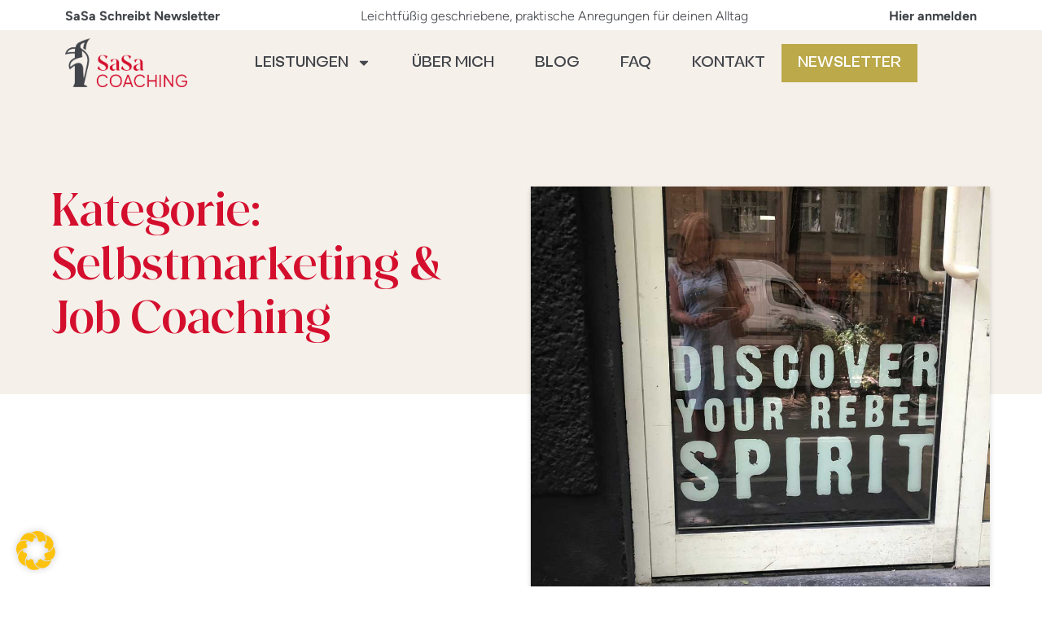

--- FILE ---
content_type: text/html; charset=UTF-8
request_url: https://sabinesamonig.de/Blog/selbstmarketing-job-coaching/
body_size: 21162
content:
<!doctype html>
<html lang="de" prefix="og: https://ogp.me/ns#">
<head>
	<meta charset="UTF-8">
	<meta name="viewport" content="width=device-width, initial-scale=1">
	<link rel="profile" href="https://gmpg.org/xfn/11">
	
<!-- Suchmaschinen-Optimierung durch Rank Math PRO - https://rankmath.com/ -->
<title>Selbstmarketing &amp; Job Coaching Archive &ndash; SaSa Coaching</title>
<meta name="robots" content="follow, noindex"/>
<meta property="og:locale" content="de_DE" />
<meta property="og:type" content="article" />
<meta property="og:title" content="Selbstmarketing &amp; Job Coaching Archive &ndash; SaSa Coaching" />
<meta property="og:url" content="https://sabinesamonig.de/Blog/selbstmarketing-job-coaching/" />
<meta property="og:site_name" content="SaSa Coaching" />
<meta property="article:publisher" content="https://www.facebook.com/sabinesamonigcoaching" />
<meta name="twitter:card" content="summary_large_image" />
<meta name="twitter:title" content="Selbstmarketing &amp; Job Coaching Archive &ndash; SaSa Coaching" />
<meta name="twitter:label1" content="Beiträge" />
<meta name="twitter:data1" content="16" />
<script type="application/ld+json" class="rank-math-schema">{"@context":"https://schema.org","@graph":[{"@type":"Person","@id":"https://sabinesamonig.de/#person","name":"SaSa Coaching | Sabine Samonig","sameAs":["https://www.facebook.com/sabinesamonigcoaching"],"image":{"@type":"ImageObject","@id":"https://sabinesamonig.de/#logo","url":"https://sabinesamonig.de/wp-content/uploads/2023/04/cropped-favicon-sasa-coaching-rot-512px.png","contentUrl":"https://sabinesamonig.de/wp-content/uploads/2023/04/cropped-favicon-sasa-coaching-rot-512px.png","caption":"SaSa Coaching","inLanguage":"de","width":"512","height":"512"}},{"@type":"WebSite","@id":"https://sabinesamonig.de/#website","url":"https://sabinesamonig.de","name":"SaSa Coaching","alternateName":"Sabine Samonig","publisher":{"@id":"https://sabinesamonig.de/#person"},"inLanguage":"de"},{"@type":"CollectionPage","@id":"https://sabinesamonig.de/Blog/selbstmarketing-job-coaching/#webpage","url":"https://sabinesamonig.de/Blog/selbstmarketing-job-coaching/","name":"Selbstmarketing &amp; Job Coaching Archive &ndash; SaSa Coaching","isPartOf":{"@id":"https://sabinesamonig.de/#website"},"inLanguage":"de"}]}</script>
<!-- /Rank Math WordPress SEO Plugin -->

<link rel="alternate" type="application/rss+xml" title="SaSa Coaching &raquo; Feed" href="https://sabinesamonig.de/feed/" />
<link rel="alternate" type="application/rss+xml" title="SaSa Coaching &raquo; Kommentar-Feed" href="https://sabinesamonig.de/comments/feed/" />
<link rel="alternate" type="application/rss+xml" title="SaSa Coaching &raquo; Selbstmarketing &amp; Job Coaching Kategorie-Feed" href="https://sabinesamonig.de/Blog/selbstmarketing-job-coaching/feed/" />
<style id='wp-img-auto-sizes-contain-inline-css'>
img:is([sizes=auto i],[sizes^="auto," i]){contain-intrinsic-size:3000px 1500px}
/*# sourceURL=wp-img-auto-sizes-contain-inline-css */
</style>

<link rel='stylesheet' id='dce-dynamic-visibility-style-css' href='https://sabinesamonig.de/wp-content/plugins/dynamic-visibility-for-elementor/assets/css/dynamic-visibility.css?ver=6.0.1' media='all' />
<style id='wp-emoji-styles-inline-css'>

	img.wp-smiley, img.emoji {
		display: inline !important;
		border: none !important;
		box-shadow: none !important;
		height: 1em !important;
		width: 1em !important;
		margin: 0 0.07em !important;
		vertical-align: -0.1em !important;
		background: none !important;
		padding: 0 !important;
	}
/*# sourceURL=wp-emoji-styles-inline-css */
</style>
<link rel='stylesheet' id='wp-block-library-css' href='https://sabinesamonig.de/wp-includes/css/dist/block-library/style.min.css?ver=9b40358a392d88dbf7572bd95b8c8904' media='all' />
<style id='global-styles-inline-css'>
:root{--wp--preset--aspect-ratio--square: 1;--wp--preset--aspect-ratio--4-3: 4/3;--wp--preset--aspect-ratio--3-4: 3/4;--wp--preset--aspect-ratio--3-2: 3/2;--wp--preset--aspect-ratio--2-3: 2/3;--wp--preset--aspect-ratio--16-9: 16/9;--wp--preset--aspect-ratio--9-16: 9/16;--wp--preset--color--black: #000000;--wp--preset--color--cyan-bluish-gray: #abb8c3;--wp--preset--color--white: #ffffff;--wp--preset--color--pale-pink: #f78da7;--wp--preset--color--vivid-red: #cf2e2e;--wp--preset--color--luminous-vivid-orange: #ff6900;--wp--preset--color--luminous-vivid-amber: #fcb900;--wp--preset--color--light-green-cyan: #7bdcb5;--wp--preset--color--vivid-green-cyan: #00d084;--wp--preset--color--pale-cyan-blue: #8ed1fc;--wp--preset--color--vivid-cyan-blue: #0693e3;--wp--preset--color--vivid-purple: #9b51e0;--wp--preset--gradient--vivid-cyan-blue-to-vivid-purple: linear-gradient(135deg,rgb(6,147,227) 0%,rgb(155,81,224) 100%);--wp--preset--gradient--light-green-cyan-to-vivid-green-cyan: linear-gradient(135deg,rgb(122,220,180) 0%,rgb(0,208,130) 100%);--wp--preset--gradient--luminous-vivid-amber-to-luminous-vivid-orange: linear-gradient(135deg,rgb(252,185,0) 0%,rgb(255,105,0) 100%);--wp--preset--gradient--luminous-vivid-orange-to-vivid-red: linear-gradient(135deg,rgb(255,105,0) 0%,rgb(207,46,46) 100%);--wp--preset--gradient--very-light-gray-to-cyan-bluish-gray: linear-gradient(135deg,rgb(238,238,238) 0%,rgb(169,184,195) 100%);--wp--preset--gradient--cool-to-warm-spectrum: linear-gradient(135deg,rgb(74,234,220) 0%,rgb(151,120,209) 20%,rgb(207,42,186) 40%,rgb(238,44,130) 60%,rgb(251,105,98) 80%,rgb(254,248,76) 100%);--wp--preset--gradient--blush-light-purple: linear-gradient(135deg,rgb(255,206,236) 0%,rgb(152,150,240) 100%);--wp--preset--gradient--blush-bordeaux: linear-gradient(135deg,rgb(254,205,165) 0%,rgb(254,45,45) 50%,rgb(107,0,62) 100%);--wp--preset--gradient--luminous-dusk: linear-gradient(135deg,rgb(255,203,112) 0%,rgb(199,81,192) 50%,rgb(65,88,208) 100%);--wp--preset--gradient--pale-ocean: linear-gradient(135deg,rgb(255,245,203) 0%,rgb(182,227,212) 50%,rgb(51,167,181) 100%);--wp--preset--gradient--electric-grass: linear-gradient(135deg,rgb(202,248,128) 0%,rgb(113,206,126) 100%);--wp--preset--gradient--midnight: linear-gradient(135deg,rgb(2,3,129) 0%,rgb(40,116,252) 100%);--wp--preset--font-size--small: 13px;--wp--preset--font-size--medium: 20px;--wp--preset--font-size--large: 36px;--wp--preset--font-size--x-large: 42px;--wp--preset--spacing--20: 0.44rem;--wp--preset--spacing--30: 0.67rem;--wp--preset--spacing--40: 1rem;--wp--preset--spacing--50: 1.5rem;--wp--preset--spacing--60: 2.25rem;--wp--preset--spacing--70: 3.38rem;--wp--preset--spacing--80: 5.06rem;--wp--preset--shadow--natural: 6px 6px 9px rgba(0, 0, 0, 0.2);--wp--preset--shadow--deep: 12px 12px 50px rgba(0, 0, 0, 0.4);--wp--preset--shadow--sharp: 6px 6px 0px rgba(0, 0, 0, 0.2);--wp--preset--shadow--outlined: 6px 6px 0px -3px rgb(255, 255, 255), 6px 6px rgb(0, 0, 0);--wp--preset--shadow--crisp: 6px 6px 0px rgb(0, 0, 0);}:root { --wp--style--global--content-size: 800px;--wp--style--global--wide-size: 1200px; }:where(body) { margin: 0; }.wp-site-blocks > .alignleft { float: left; margin-right: 2em; }.wp-site-blocks > .alignright { float: right; margin-left: 2em; }.wp-site-blocks > .aligncenter { justify-content: center; margin-left: auto; margin-right: auto; }:where(.wp-site-blocks) > * { margin-block-start: 24px; margin-block-end: 0; }:where(.wp-site-blocks) > :first-child { margin-block-start: 0; }:where(.wp-site-blocks) > :last-child { margin-block-end: 0; }:root { --wp--style--block-gap: 24px; }:root :where(.is-layout-flow) > :first-child{margin-block-start: 0;}:root :where(.is-layout-flow) > :last-child{margin-block-end: 0;}:root :where(.is-layout-flow) > *{margin-block-start: 24px;margin-block-end: 0;}:root :where(.is-layout-constrained) > :first-child{margin-block-start: 0;}:root :where(.is-layout-constrained) > :last-child{margin-block-end: 0;}:root :where(.is-layout-constrained) > *{margin-block-start: 24px;margin-block-end: 0;}:root :where(.is-layout-flex){gap: 24px;}:root :where(.is-layout-grid){gap: 24px;}.is-layout-flow > .alignleft{float: left;margin-inline-start: 0;margin-inline-end: 2em;}.is-layout-flow > .alignright{float: right;margin-inline-start: 2em;margin-inline-end: 0;}.is-layout-flow > .aligncenter{margin-left: auto !important;margin-right: auto !important;}.is-layout-constrained > .alignleft{float: left;margin-inline-start: 0;margin-inline-end: 2em;}.is-layout-constrained > .alignright{float: right;margin-inline-start: 2em;margin-inline-end: 0;}.is-layout-constrained > .aligncenter{margin-left: auto !important;margin-right: auto !important;}.is-layout-constrained > :where(:not(.alignleft):not(.alignright):not(.alignfull)){max-width: var(--wp--style--global--content-size);margin-left: auto !important;margin-right: auto !important;}.is-layout-constrained > .alignwide{max-width: var(--wp--style--global--wide-size);}body .is-layout-flex{display: flex;}.is-layout-flex{flex-wrap: wrap;align-items: center;}.is-layout-flex > :is(*, div){margin: 0;}body .is-layout-grid{display: grid;}.is-layout-grid > :is(*, div){margin: 0;}body{padding-top: 0px;padding-right: 0px;padding-bottom: 0px;padding-left: 0px;}a:where(:not(.wp-element-button)){text-decoration: underline;}:root :where(.wp-element-button, .wp-block-button__link){background-color: #32373c;border-width: 0;color: #fff;font-family: inherit;font-size: inherit;font-style: inherit;font-weight: inherit;letter-spacing: inherit;line-height: inherit;padding-top: calc(0.667em + 2px);padding-right: calc(1.333em + 2px);padding-bottom: calc(0.667em + 2px);padding-left: calc(1.333em + 2px);text-decoration: none;text-transform: inherit;}.has-black-color{color: var(--wp--preset--color--black) !important;}.has-cyan-bluish-gray-color{color: var(--wp--preset--color--cyan-bluish-gray) !important;}.has-white-color{color: var(--wp--preset--color--white) !important;}.has-pale-pink-color{color: var(--wp--preset--color--pale-pink) !important;}.has-vivid-red-color{color: var(--wp--preset--color--vivid-red) !important;}.has-luminous-vivid-orange-color{color: var(--wp--preset--color--luminous-vivid-orange) !important;}.has-luminous-vivid-amber-color{color: var(--wp--preset--color--luminous-vivid-amber) !important;}.has-light-green-cyan-color{color: var(--wp--preset--color--light-green-cyan) !important;}.has-vivid-green-cyan-color{color: var(--wp--preset--color--vivid-green-cyan) !important;}.has-pale-cyan-blue-color{color: var(--wp--preset--color--pale-cyan-blue) !important;}.has-vivid-cyan-blue-color{color: var(--wp--preset--color--vivid-cyan-blue) !important;}.has-vivid-purple-color{color: var(--wp--preset--color--vivid-purple) !important;}.has-black-background-color{background-color: var(--wp--preset--color--black) !important;}.has-cyan-bluish-gray-background-color{background-color: var(--wp--preset--color--cyan-bluish-gray) !important;}.has-white-background-color{background-color: var(--wp--preset--color--white) !important;}.has-pale-pink-background-color{background-color: var(--wp--preset--color--pale-pink) !important;}.has-vivid-red-background-color{background-color: var(--wp--preset--color--vivid-red) !important;}.has-luminous-vivid-orange-background-color{background-color: var(--wp--preset--color--luminous-vivid-orange) !important;}.has-luminous-vivid-amber-background-color{background-color: var(--wp--preset--color--luminous-vivid-amber) !important;}.has-light-green-cyan-background-color{background-color: var(--wp--preset--color--light-green-cyan) !important;}.has-vivid-green-cyan-background-color{background-color: var(--wp--preset--color--vivid-green-cyan) !important;}.has-pale-cyan-blue-background-color{background-color: var(--wp--preset--color--pale-cyan-blue) !important;}.has-vivid-cyan-blue-background-color{background-color: var(--wp--preset--color--vivid-cyan-blue) !important;}.has-vivid-purple-background-color{background-color: var(--wp--preset--color--vivid-purple) !important;}.has-black-border-color{border-color: var(--wp--preset--color--black) !important;}.has-cyan-bluish-gray-border-color{border-color: var(--wp--preset--color--cyan-bluish-gray) !important;}.has-white-border-color{border-color: var(--wp--preset--color--white) !important;}.has-pale-pink-border-color{border-color: var(--wp--preset--color--pale-pink) !important;}.has-vivid-red-border-color{border-color: var(--wp--preset--color--vivid-red) !important;}.has-luminous-vivid-orange-border-color{border-color: var(--wp--preset--color--luminous-vivid-orange) !important;}.has-luminous-vivid-amber-border-color{border-color: var(--wp--preset--color--luminous-vivid-amber) !important;}.has-light-green-cyan-border-color{border-color: var(--wp--preset--color--light-green-cyan) !important;}.has-vivid-green-cyan-border-color{border-color: var(--wp--preset--color--vivid-green-cyan) !important;}.has-pale-cyan-blue-border-color{border-color: var(--wp--preset--color--pale-cyan-blue) !important;}.has-vivid-cyan-blue-border-color{border-color: var(--wp--preset--color--vivid-cyan-blue) !important;}.has-vivid-purple-border-color{border-color: var(--wp--preset--color--vivid-purple) !important;}.has-vivid-cyan-blue-to-vivid-purple-gradient-background{background: var(--wp--preset--gradient--vivid-cyan-blue-to-vivid-purple) !important;}.has-light-green-cyan-to-vivid-green-cyan-gradient-background{background: var(--wp--preset--gradient--light-green-cyan-to-vivid-green-cyan) !important;}.has-luminous-vivid-amber-to-luminous-vivid-orange-gradient-background{background: var(--wp--preset--gradient--luminous-vivid-amber-to-luminous-vivid-orange) !important;}.has-luminous-vivid-orange-to-vivid-red-gradient-background{background: var(--wp--preset--gradient--luminous-vivid-orange-to-vivid-red) !important;}.has-very-light-gray-to-cyan-bluish-gray-gradient-background{background: var(--wp--preset--gradient--very-light-gray-to-cyan-bluish-gray) !important;}.has-cool-to-warm-spectrum-gradient-background{background: var(--wp--preset--gradient--cool-to-warm-spectrum) !important;}.has-blush-light-purple-gradient-background{background: var(--wp--preset--gradient--blush-light-purple) !important;}.has-blush-bordeaux-gradient-background{background: var(--wp--preset--gradient--blush-bordeaux) !important;}.has-luminous-dusk-gradient-background{background: var(--wp--preset--gradient--luminous-dusk) !important;}.has-pale-ocean-gradient-background{background: var(--wp--preset--gradient--pale-ocean) !important;}.has-electric-grass-gradient-background{background: var(--wp--preset--gradient--electric-grass) !important;}.has-midnight-gradient-background{background: var(--wp--preset--gradient--midnight) !important;}.has-small-font-size{font-size: var(--wp--preset--font-size--small) !important;}.has-medium-font-size{font-size: var(--wp--preset--font-size--medium) !important;}.has-large-font-size{font-size: var(--wp--preset--font-size--large) !important;}.has-x-large-font-size{font-size: var(--wp--preset--font-size--x-large) !important;}
:root :where(.wp-block-pullquote){font-size: 1.5em;line-height: 1.6;}
/*# sourceURL=global-styles-inline-css */
</style>
<link rel='stylesheet' id='wpa-css-css' href='https://sabinesamonig.de/wp-content/plugins/honeypot/includes/css/wpa.css?ver=2.3.04' media='all' />
<link rel='stylesheet' id='hello-elementor-css' href='https://sabinesamonig.de/wp-content/themes/hello-elementor/assets/css/reset.css?ver=3.4.5' media='all' />
<link rel='stylesheet' id='hello-elementor-theme-style-css' href='https://sabinesamonig.de/wp-content/themes/hello-elementor/assets/css/theme.css?ver=3.4.5' media='all' />
<link rel='stylesheet' id='hello-elementor-header-footer-css' href='https://sabinesamonig.de/wp-content/themes/hello-elementor/assets/css/header-footer.css?ver=3.4.5' media='all' />
<link rel='stylesheet' id='elementor-frontend-css' href='https://sabinesamonig.de/wp-content/uploads/elementor/css/custom-frontend.min.css?ver=1768467425' media='all' />
<link rel='stylesheet' id='elementor-post-16216-css' href='https://sabinesamonig.de/wp-content/uploads/elementor/css/post-16216.css?ver=1768467426' media='all' />
<link rel='stylesheet' id='widget-image-css' href='https://sabinesamonig.de/wp-content/plugins/elementor/assets/css/widget-image.min.css?ver=3.34.1' media='all' />
<link rel='stylesheet' id='widget-nav-menu-css' href='https://sabinesamonig.de/wp-content/uploads/elementor/css/custom-pro-widget-nav-menu.min.css?ver=1768467426' media='all' />
<link rel='stylesheet' id='widget-icon-list-css' href='https://sabinesamonig.de/wp-content/uploads/elementor/css/custom-widget-icon-list.min.css?ver=1768467425' media='all' />
<link rel='stylesheet' id='widget-heading-css' href='https://sabinesamonig.de/wp-content/plugins/elementor/assets/css/widget-heading.min.css?ver=3.34.1' media='all' />
<link rel='stylesheet' id='widget-posts-css' href='https://sabinesamonig.de/wp-content/plugins/elementor-pro/assets/css/widget-posts.min.css?ver=3.34.0' media='all' />
<link rel='stylesheet' id='widget-divider-css' href='https://sabinesamonig.de/wp-content/plugins/elementor/assets/css/widget-divider.min.css?ver=3.34.1' media='all' />
<link rel='stylesheet' id='widget-call-to-action-css' href='https://sabinesamonig.de/wp-content/uploads/elementor/css/custom-pro-widget-call-to-action.min.css?ver=1768467426' media='all' />
<link rel='stylesheet' id='e-transitions-css' href='https://sabinesamonig.de/wp-content/plugins/elementor-pro/assets/css/conditionals/transitions.min.css?ver=3.34.0' media='all' />
<link rel='stylesheet' id='widget-search-form-css' href='https://sabinesamonig.de/wp-content/plugins/elementor-pro/assets/css/widget-search-form.min.css?ver=3.34.0' media='all' />
<link rel='stylesheet' id='font-awesome-5-all-css' href='https://sabinesamonig.de/wp-content/plugins/elementor/assets/lib/font-awesome/css/all.min.css?ver=3.34.1' media='all' />
<link rel='stylesheet' id='font-awesome-4-shim-css' href='https://sabinesamonig.de/wp-content/plugins/elementor/assets/lib/font-awesome/css/v4-shims.min.css?ver=3.34.1' media='all' />
<link rel='stylesheet' id='elementor-post-16240-css' href='https://sabinesamonig.de/wp-content/uploads/elementor/css/post-16240.css?ver=1768467426' media='all' />
<link rel='stylesheet' id='elementor-post-16238-css' href='https://sabinesamonig.de/wp-content/uploads/elementor/css/post-16238.css?ver=1768467426' media='all' />
<link rel='stylesheet' id='elementor-post-9975-css' href='https://sabinesamonig.de/wp-content/uploads/elementor/css/post-9975.css?ver=1768467616' media='all' />
<link rel='stylesheet' id='borlabs-cookie-custom-css' href='https://sabinesamonig.de/wp-content/cache/borlabs-cookie/1/borlabs-cookie-1-de.css?ver=3.3.23-127' media='all' />
<link rel='stylesheet' id='hello-elementor-child-style-css' href='https://sabinesamonig.de/wp-content/themes/hello-bj-marketingstudio/style.css?ver=2.0.0' media='all' />
<script src="https://sabinesamonig.de/wp-includes/js/jquery/jquery.min.js?ver=3.7.1" id="jquery-core-js"></script>
<script src="https://sabinesamonig.de/wp-includes/js/jquery/jquery-migrate.min.js?ver=3.4.1" id="jquery-migrate-js"></script>
<script src="https://sabinesamonig.de/wp-content/plugins/elementor-pro/assets/js/page-transitions.min.js?ver=3.34.0" id="page-transitions-js"></script>
<script src="https://sabinesamonig.de/wp-content/plugins/elementor/assets/lib/font-awesome/js/v4-shims.min.js?ver=3.34.1" id="font-awesome-4-shim-js"></script>
<script data-no-optimize="1" data-no-minify="1" data-cfasync="false" src="https://sabinesamonig.de/wp-content/cache/borlabs-cookie/1/borlabs-cookie-config-de.json.js?ver=3.3.23-151" id="borlabs-cookie-config-js"></script>
<link rel="https://api.w.org/" href="https://sabinesamonig.de/wp-json/" /><link rel="alternate" title="JSON" type="application/json" href="https://sabinesamonig.de/wp-json/wp/v2/categories/140" /><link rel="EditURI" type="application/rsd+xml" title="RSD" href="https://sabinesamonig.de/xmlrpc.php?rsd" />
<!-- Stream WordPress user activity plugin v4.1.1 -->
<!-- Analytics by WP Statistics - https://wp-statistics.com -->
<meta name="generator" content="Elementor 3.34.1; features: e_font_icon_svg, additional_custom_breakpoints; settings: css_print_method-external, google_font-disabled, font_display-auto">
<script>
  window.brlbsWpStatisticsDOMContentLoadedHasAlreadyFired = false;
  document.addEventListener("DOMContentLoaded", function () {
    window.brlbsWpStatisticsDOMContentLoadedHasAlreadyFired = true;
  });
</script>			<style>
				.e-con.e-parent:nth-of-type(n+4):not(.e-lazyloaded):not(.e-no-lazyload),
				.e-con.e-parent:nth-of-type(n+4):not(.e-lazyloaded):not(.e-no-lazyload) * {
					background-image: none !important;
				}
				@media screen and (max-height: 1024px) {
					.e-con.e-parent:nth-of-type(n+3):not(.e-lazyloaded):not(.e-no-lazyload),
					.e-con.e-parent:nth-of-type(n+3):not(.e-lazyloaded):not(.e-no-lazyload) * {
						background-image: none !important;
					}
				}
				@media screen and (max-height: 640px) {
					.e-con.e-parent:nth-of-type(n+2):not(.e-lazyloaded):not(.e-no-lazyload),
					.e-con.e-parent:nth-of-type(n+2):not(.e-lazyloaded):not(.e-no-lazyload) * {
						background-image: none !important;
					}
				}
			</style>
			<link rel="icon" href="https://sabinesamonig.de/wp-content/uploads/2023/04/cropped-favicon-sasa-coaching-rot-512px-150x150.png" sizes="32x32" />
<link rel="icon" href="https://sabinesamonig.de/wp-content/uploads/2023/04/cropped-favicon-sasa-coaching-rot-512px.png" sizes="192x192" />
<link rel="apple-touch-icon" href="https://sabinesamonig.de/wp-content/uploads/2023/04/cropped-favicon-sasa-coaching-rot-512px.png" />
<meta name="msapplication-TileImage" content="https://sabinesamonig.de/wp-content/uploads/2023/04/cropped-favicon-sasa-coaching-rot-512px.png" />
</head>
<body data-rsssl=1 class="archive category category-selbstmarketing-job-coaching category-140 wp-custom-logo wp-embed-responsive wp-theme-hello-elementor wp-child-theme-hello-bj-marketingstudio hello-elementor-default elementor-page-9975 elementor-default elementor-template-full-width elementor-kit-16216">

		<e-page-transition preloader-type="animation" preloader-animation-type="circle-dashed" class="e-page-transition--entering" exclude="^https\:\/\/sabinesamonig\.de\/wp\-admin\/">
					</e-page-transition>
		
<a class="skip-link screen-reader-text" href="#content">Zum Inhalt springen</a>

		<header data-elementor-type="header" data-elementor-id="16240" class="elementor elementor-16240 elementor-location-header" data-elementor-post-type="elementor_library">
			<!-- dce invisible element 0d54262 --><div class="elementor-element elementor-element-478b995 e-flex e-con-boxed e-con e-parent" data-id="478b995" data-element_type="container" data-settings="{&quot;enabled_visibility&quot;:&quot;yes&quot;,&quot;dce_visibility_selected&quot;:&quot;yes&quot;}">
					<div class="e-con-inner">
				<div class="elementor-element elementor-element-e8f9579 elementor-widget-mobile__width-initial elementor-widget elementor-widget-text-editor" data-id="e8f9579" data-element_type="widget" data-widget_type="text-editor.default">
				<div class="elementor-widget-container">
									<p><strong>SaSa Schreibt Newsletter </strong></p>								</div>
				</div>
				<div class="elementor-element elementor-element-1d3ce01 elementor-widget-mobile__width-initial elementor-widget elementor-widget-text-editor" data-id="1d3ce01" data-element_type="widget" data-widget_type="text-editor.default">
				<div class="elementor-widget-container">
									<p>Leichtfüßig geschriebene, praktische Anregungen für deinen Alltag</p>								</div>
				</div>
				<div class="elementor-element elementor-element-e2ed701 elementor-widget-tablet__width-initial elementor-widget-mobile__width-inherit link elementor-widget elementor-widget-text-editor" data-id="e2ed701" data-element_type="widget" data-widget_type="text-editor.default">
				<div class="elementor-widget-container">
									<p><a href="https://sabinesamonig.de/newsletter/"><strong>Hier anmelden</strong></a></p>								</div>
				</div>
					</div>
				</div>
		<div class="elementor-element elementor-element-3b4dc3c5 elementor-hidden-mobile elementor-hidden-tablet e-flex e-con-boxed e-con e-parent" data-id="3b4dc3c5" data-element_type="container" data-settings="{&quot;background_background&quot;:&quot;classic&quot;}">
					<div class="e-con-inner">
		<div class="elementor-element elementor-element-2032f17c e-con-full e-flex e-con e-child" data-id="2032f17c" data-element_type="container">
				<div class="elementor-element elementor-element-1e532029 elementor-widget__width-auto elementor-widget elementor-widget-theme-site-logo elementor-widget-image" data-id="1e532029" data-element_type="widget" title="Zur Startseite" data-widget_type="theme-site-logo.default">
				<div class="elementor-widget-container">
											<a href="https://sabinesamonig.de">
			<img width="1500" height="595" src="https://sabinesamonig.de/wp-content/uploads/2023/04/logo-sasa-coaching-links-farbig-1500px.png" class="attachment-full size-full wp-image-16430" alt="" />				</a>
											</div>
				</div>
				</div>
		<div class="elementor-element elementor-element-58664318 e-con-full e-flex e-con e-child" data-id="58664318" data-element_type="container">
				<div class="elementor-element elementor-element-40f2498e elementor-nav-menu__align-end elementor-nav-menu--dropdown-mobile elementor-hidden-mobile elementor-nav-menu__text-align-aside elementor-nav-menu--toggle elementor-nav-menu--burger elementor-widget elementor-widget-nav-menu" data-id="40f2498e" data-element_type="widget" data-settings="{&quot;layout&quot;:&quot;horizontal&quot;,&quot;submenu_icon&quot;:{&quot;value&quot;:&quot;&lt;svg aria-hidden=\&quot;true\&quot; class=\&quot;e-font-icon-svg e-fas-caret-down\&quot; viewBox=\&quot;0 0 320 512\&quot; xmlns=\&quot;http:\/\/www.w3.org\/2000\/svg\&quot;&gt;&lt;path d=\&quot;M31.3 192h257.3c17.8 0 26.7 21.5 14.1 34.1L174.1 354.8c-7.8 7.8-20.5 7.8-28.3 0L17.2 226.1C4.6 213.5 13.5 192 31.3 192z\&quot;&gt;&lt;\/path&gt;&lt;\/svg&gt;&quot;,&quot;library&quot;:&quot;fa-solid&quot;},&quot;toggle&quot;:&quot;burger&quot;}" data-widget_type="nav-menu.default">
				<div class="elementor-widget-container">
								<nav aria-label="Menü" class="elementor-nav-menu--main elementor-nav-menu__container elementor-nav-menu--layout-horizontal e--pointer-none">
				<ul id="menu-1-40f2498e" class="elementor-nav-menu"><li class="menu-item menu-item-type-post_type menu-item-object-page menu-item-has-children menu-item-16386"><a href="https://sabinesamonig.de/leistungen/" class="elementor-item">Leistungen</a>
<ul class="sub-menu elementor-nav-menu--dropdown">
	<li class="menu-item menu-item-type-post_type menu-item-object-page menu-item-18551"><a href="https://sabinesamonig.de/leistungen/mbsp/" class="elementor-sub-item">MBSP</a></li>
	<li class="menu-item menu-item-type-post_type menu-item-object-page menu-item-16388"><a href="https://sabinesamonig.de/leistungen/staerkencoaching/" class="elementor-sub-item">Stärkenprofil</a></li>
	<li class="menu-item menu-item-type-post_type menu-item-object-page menu-item-16399"><a href="https://sabinesamonig.de/leistungen/systemisches-coaching/" class="elementor-sub-item">1:1 Coaching</a></li>
	<li class="menu-item menu-item-type-post_type menu-item-object-page menu-item-16400"><a href="https://sabinesamonig.de/leistungen/workshops-und-gruppen/" class="elementor-sub-item">Workshops</a></li>
	<li class="menu-item menu-item-type-post_type menu-item-object-page menu-item-18361"><a href="https://sabinesamonig.de/leistungen/walk-n-talk-in-berlin/" class="elementor-sub-item">Walk ´n Talk in Berlin</a></li>
</ul>
</li>
<li class="menu-item menu-item-type-post_type menu-item-object-page menu-item-16384"><a href="https://sabinesamonig.de/ueber-mich/" class="elementor-item">Über mich</a></li>
<li class="menu-item menu-item-type-post_type menu-item-object-page menu-item-16387"><a href="https://sabinesamonig.de/blog/" class="elementor-item">Blog</a></li>
<li class="menu-item menu-item-type-post_type menu-item-object-page menu-item-16385"><a href="https://sabinesamonig.de/faq/" class="elementor-item">FAQ</a></li>
<li class="menu-item menu-item-type-post_type menu-item-object-page menu-item-17657"><a href="https://sabinesamonig.de/kontakt/" class="elementor-item">Kontakt</a></li>
</ul>			</nav>
					<div class="elementor-menu-toggle" role="button" tabindex="0" aria-label="Menü Umschalter" aria-expanded="false">
			<svg aria-hidden="true" role="presentation" class="elementor-menu-toggle__icon--open e-font-icon-svg e-eicon-menu-bar" viewBox="0 0 1000 1000" xmlns="http://www.w3.org/2000/svg"><path d="M104 333H896C929 333 958 304 958 271S929 208 896 208H104C71 208 42 237 42 271S71 333 104 333ZM104 583H896C929 583 958 554 958 521S929 458 896 458H104C71 458 42 487 42 521S71 583 104 583ZM104 833H896C929 833 958 804 958 771S929 708 896 708H104C71 708 42 737 42 771S71 833 104 833Z"></path></svg><svg aria-hidden="true" role="presentation" class="elementor-menu-toggle__icon--close e-font-icon-svg e-eicon-close" viewBox="0 0 1000 1000" xmlns="http://www.w3.org/2000/svg"><path d="M742 167L500 408 258 167C246 154 233 150 217 150 196 150 179 158 167 167 154 179 150 196 150 212 150 229 154 242 171 254L408 500 167 742C138 771 138 800 167 829 196 858 225 858 254 829L496 587 738 829C750 842 767 846 783 846 800 846 817 842 829 829 842 817 846 804 846 783 846 767 842 750 829 737L588 500 833 258C863 229 863 200 833 171 804 137 775 137 742 167Z"></path></svg>		</div>
					<nav class="elementor-nav-menu--dropdown elementor-nav-menu__container" aria-hidden="true">
				<ul id="menu-2-40f2498e" class="elementor-nav-menu"><li class="menu-item menu-item-type-post_type menu-item-object-page menu-item-has-children menu-item-16386"><a href="https://sabinesamonig.de/leistungen/" class="elementor-item" tabindex="-1">Leistungen</a>
<ul class="sub-menu elementor-nav-menu--dropdown">
	<li class="menu-item menu-item-type-post_type menu-item-object-page menu-item-18551"><a href="https://sabinesamonig.de/leistungen/mbsp/" class="elementor-sub-item" tabindex="-1">MBSP</a></li>
	<li class="menu-item menu-item-type-post_type menu-item-object-page menu-item-16388"><a href="https://sabinesamonig.de/leistungen/staerkencoaching/" class="elementor-sub-item" tabindex="-1">Stärkenprofil</a></li>
	<li class="menu-item menu-item-type-post_type menu-item-object-page menu-item-16399"><a href="https://sabinesamonig.de/leistungen/systemisches-coaching/" class="elementor-sub-item" tabindex="-1">1:1 Coaching</a></li>
	<li class="menu-item menu-item-type-post_type menu-item-object-page menu-item-16400"><a href="https://sabinesamonig.de/leistungen/workshops-und-gruppen/" class="elementor-sub-item" tabindex="-1">Workshops</a></li>
	<li class="menu-item menu-item-type-post_type menu-item-object-page menu-item-18361"><a href="https://sabinesamonig.de/leistungen/walk-n-talk-in-berlin/" class="elementor-sub-item" tabindex="-1">Walk ´n Talk in Berlin</a></li>
</ul>
</li>
<li class="menu-item menu-item-type-post_type menu-item-object-page menu-item-16384"><a href="https://sabinesamonig.de/ueber-mich/" class="elementor-item" tabindex="-1">Über mich</a></li>
<li class="menu-item menu-item-type-post_type menu-item-object-page menu-item-16387"><a href="https://sabinesamonig.de/blog/" class="elementor-item" tabindex="-1">Blog</a></li>
<li class="menu-item menu-item-type-post_type menu-item-object-page menu-item-16385"><a href="https://sabinesamonig.de/faq/" class="elementor-item" tabindex="-1">FAQ</a></li>
<li class="menu-item menu-item-type-post_type menu-item-object-page menu-item-17657"><a href="https://sabinesamonig.de/kontakt/" class="elementor-item" tabindex="-1">Kontakt</a></li>
</ul>			</nav>
						</div>
				</div>
				<div class="elementor-element elementor-element-78295f88 elementor-align-center elementor-hidden-mobile elementor-widget elementor-widget-button" data-id="78295f88" data-element_type="widget" data-widget_type="button.default">
				<div class="elementor-widget-container">
									<div class="elementor-button-wrapper">
					<a class="elementor-button elementor-button-link elementor-size-sm" href="https://sabinesamonig.de/newsletter/">
						<span class="elementor-button-content-wrapper">
									<span class="elementor-button-text">Newsletter</span>
					</span>
					</a>
				</div>
								</div>
				</div>
				</div>
					</div>
				</div>
		<div class="elementor-element elementor-element-4e4dadce elementor-hidden-desktop elementor-hidden-laptop e-flex e-con-boxed e-con e-parent" data-id="4e4dadce" data-element_type="container" data-settings="{&quot;background_background&quot;:&quot;classic&quot;}">
					<div class="e-con-inner">
				<div class="elementor-element elementor-element-2463d65a elementor-widget__width-auto elementor-widget elementor-widget-theme-site-logo elementor-widget-image" data-id="2463d65a" data-element_type="widget" data-widget_type="theme-site-logo.default">
				<div class="elementor-widget-container">
											<a href="https://sabinesamonig.de">
			<img width="1500" height="595" src="https://sabinesamonig.de/wp-content/uploads/2023/04/logo-sasa-coaching-links-farbig-1500px.png" class="attachment-full size-full wp-image-16430" alt="" />				</a>
											</div>
				</div>
				<div class="elementor-element elementor-element-3964fc45 elementor-nav-menu__align-end elementor-widget-mobile__width-auto elementor-nav-menu--stretch elementor-nav-menu--dropdown-tablet elementor-nav-menu__text-align-aside elementor-nav-menu--toggle elementor-nav-menu--burger elementor-widget elementor-widget-nav-menu" data-id="3964fc45" data-element_type="widget" data-settings="{&quot;submenu_icon&quot;:{&quot;value&quot;:&quot;&lt;svg aria-hidden=\&quot;true\&quot; class=\&quot;e-font-icon-svg e-fas-angle-down\&quot; viewBox=\&quot;0 0 320 512\&quot; xmlns=\&quot;http:\/\/www.w3.org\/2000\/svg\&quot;&gt;&lt;path d=\&quot;M143 352.3L7 216.3c-9.4-9.4-9.4-24.6 0-33.9l22.6-22.6c9.4-9.4 24.6-9.4 33.9 0l96.4 96.4 96.4-96.4c9.4-9.4 24.6-9.4 33.9 0l22.6 22.6c9.4 9.4 9.4 24.6 0 33.9l-136 136c-9.2 9.4-24.4 9.4-33.8 0z\&quot;&gt;&lt;\/path&gt;&lt;\/svg&gt;&quot;,&quot;library&quot;:&quot;fa-solid&quot;},&quot;full_width&quot;:&quot;stretch&quot;,&quot;layout&quot;:&quot;horizontal&quot;,&quot;toggle&quot;:&quot;burger&quot;}" data-widget_type="nav-menu.default">
				<div class="elementor-widget-container">
								<nav aria-label="Menü" class="elementor-nav-menu--main elementor-nav-menu__container elementor-nav-menu--layout-horizontal e--pointer-none">
				<ul id="menu-1-3964fc45" class="elementor-nav-menu"><li class="menu-item menu-item-type-post_type menu-item-object-page menu-item-has-children menu-item-16391"><a href="https://sabinesamonig.de/leistungen/" class="elementor-item">Leistungen</a>
<ul class="sub-menu elementor-nav-menu--dropdown">
	<li class="menu-item menu-item-type-post_type menu-item-object-page menu-item-18552"><a href="https://sabinesamonig.de/leistungen/mbsp/" class="elementor-sub-item">MBSP</a></li>
	<li class="unterpunkt menu-item menu-item-type-post_type menu-item-object-page menu-item-16392"><a href="https://sabinesamonig.de/leistungen/staerkencoaching/" class="elementor-sub-item">Stärkenprofil</a></li>
	<li class="unterpunkt menu-item menu-item-type-post_type menu-item-object-page menu-item-16396"><a href="https://sabinesamonig.de/leistungen/systemisches-coaching/" class="elementor-sub-item">1:1 Coaching</a></li>
	<li class="unterpunkt menu-item menu-item-type-post_type menu-item-object-page menu-item-16397"><a href="https://sabinesamonig.de/leistungen/workshops-und-gruppen/" class="elementor-sub-item">Workshops</a></li>
	<li class="menu-item menu-item-type-post_type menu-item-object-page menu-item-18360"><a href="https://sabinesamonig.de/leistungen/walk-n-talk-in-berlin/" class="elementor-sub-item">Walk ´n Talk in Berlin</a></li>
</ul>
</li>
<li class="menu-item menu-item-type-post_type menu-item-object-page menu-item-16389"><a href="https://sabinesamonig.de/ueber-mich/" class="elementor-item">Über mich</a></li>
<li class="menu-item menu-item-type-post_type menu-item-object-page menu-item-16393"><a href="https://sabinesamonig.de/blog/" class="elementor-item">Blog</a></li>
<li class="menu-item menu-item-type-post_type menu-item-object-page menu-item-16390"><a href="https://sabinesamonig.de/faq/" class="elementor-item">FAQ</a></li>
<li class="menu-item menu-item-type-post_type menu-item-object-page menu-item-16394"><a href="https://sabinesamonig.de/kontakt/" class="elementor-item">Kontakt</a></li>
<li class="menu-item menu-item-type-post_type menu-item-object-page menu-item-17659"><a href="https://sabinesamonig.de/newsletter/" class="elementor-item">Newsletter</a></li>
</ul>			</nav>
					<div class="elementor-menu-toggle" role="button" tabindex="0" aria-label="Menü Umschalter" aria-expanded="false">
			<svg aria-hidden="true" role="presentation" class="elementor-menu-toggle__icon--open e-font-icon-svg e-eicon-menu-bar" viewBox="0 0 1000 1000" xmlns="http://www.w3.org/2000/svg"><path d="M104 333H896C929 333 958 304 958 271S929 208 896 208H104C71 208 42 237 42 271S71 333 104 333ZM104 583H896C929 583 958 554 958 521S929 458 896 458H104C71 458 42 487 42 521S71 583 104 583ZM104 833H896C929 833 958 804 958 771S929 708 896 708H104C71 708 42 737 42 771S71 833 104 833Z"></path></svg><svg aria-hidden="true" role="presentation" class="elementor-menu-toggle__icon--close e-font-icon-svg e-eicon-close" viewBox="0 0 1000 1000" xmlns="http://www.w3.org/2000/svg"><path d="M742 167L500 408 258 167C246 154 233 150 217 150 196 150 179 158 167 167 154 179 150 196 150 212 150 229 154 242 171 254L408 500 167 742C138 771 138 800 167 829 196 858 225 858 254 829L496 587 738 829C750 842 767 846 783 846 800 846 817 842 829 829 842 817 846 804 846 783 846 767 842 750 829 737L588 500 833 258C863 229 863 200 833 171 804 137 775 137 742 167Z"></path></svg>		</div>
					<nav class="elementor-nav-menu--dropdown elementor-nav-menu__container" aria-hidden="true">
				<ul id="menu-2-3964fc45" class="elementor-nav-menu"><li class="menu-item menu-item-type-post_type menu-item-object-page menu-item-has-children menu-item-16391"><a href="https://sabinesamonig.de/leistungen/" class="elementor-item" tabindex="-1">Leistungen</a>
<ul class="sub-menu elementor-nav-menu--dropdown">
	<li class="menu-item menu-item-type-post_type menu-item-object-page menu-item-18552"><a href="https://sabinesamonig.de/leistungen/mbsp/" class="elementor-sub-item" tabindex="-1">MBSP</a></li>
	<li class="unterpunkt menu-item menu-item-type-post_type menu-item-object-page menu-item-16392"><a href="https://sabinesamonig.de/leistungen/staerkencoaching/" class="elementor-sub-item" tabindex="-1">Stärkenprofil</a></li>
	<li class="unterpunkt menu-item menu-item-type-post_type menu-item-object-page menu-item-16396"><a href="https://sabinesamonig.de/leistungen/systemisches-coaching/" class="elementor-sub-item" tabindex="-1">1:1 Coaching</a></li>
	<li class="unterpunkt menu-item menu-item-type-post_type menu-item-object-page menu-item-16397"><a href="https://sabinesamonig.de/leistungen/workshops-und-gruppen/" class="elementor-sub-item" tabindex="-1">Workshops</a></li>
	<li class="menu-item menu-item-type-post_type menu-item-object-page menu-item-18360"><a href="https://sabinesamonig.de/leistungen/walk-n-talk-in-berlin/" class="elementor-sub-item" tabindex="-1">Walk ´n Talk in Berlin</a></li>
</ul>
</li>
<li class="menu-item menu-item-type-post_type menu-item-object-page menu-item-16389"><a href="https://sabinesamonig.de/ueber-mich/" class="elementor-item" tabindex="-1">Über mich</a></li>
<li class="menu-item menu-item-type-post_type menu-item-object-page menu-item-16393"><a href="https://sabinesamonig.de/blog/" class="elementor-item" tabindex="-1">Blog</a></li>
<li class="menu-item menu-item-type-post_type menu-item-object-page menu-item-16390"><a href="https://sabinesamonig.de/faq/" class="elementor-item" tabindex="-1">FAQ</a></li>
<li class="menu-item menu-item-type-post_type menu-item-object-page menu-item-16394"><a href="https://sabinesamonig.de/kontakt/" class="elementor-item" tabindex="-1">Kontakt</a></li>
<li class="menu-item menu-item-type-post_type menu-item-object-page menu-item-17659"><a href="https://sabinesamonig.de/newsletter/" class="elementor-item" tabindex="-1">Newsletter</a></li>
</ul>			</nav>
						</div>
				</div>
					</div>
				</div>
				</header>
				<div data-elementor-type="archive" data-elementor-id="9975" class="elementor elementor-9975 elementor-location-archive" data-elementor-post-type="elementor_library">
			<div class="elementor-element elementor-element-dca22e1 e-flex e-con-boxed e-con e-parent" data-id="dca22e1" data-element_type="container" data-settings="{&quot;background_background&quot;:&quot;gradient&quot;}">
					<div class="e-con-inner">
		<div class="elementor-element elementor-element-3a7ed6e e-con-full e-flex e-con e-child" data-id="3a7ed6e" data-element_type="container">
				<div class="elementor-element elementor-element-aa5835a elementor-widget__width-auto elementor-widget elementor-widget-theme-archive-title elementor-page-title elementor-widget-heading" data-id="aa5835a" data-element_type="widget" data-widget_type="theme-archive-title.default">
				<div class="elementor-widget-container">
					<h1 class="elementor-heading-title elementor-size-default">Kategorie: Selbstmarketing &amp; Job Coaching</h1>				</div>
				</div>
				</div>
		<div class="elementor-element elementor-element-850087c e-con-full e-flex e-con e-child" data-id="850087c" data-element_type="container">
				<div class="elementor-element elementor-element-579ce5e elementor-widget elementor-widget-image" data-id="579ce5e" data-element_type="widget" data-widget_type="image.default">
				<div class="elementor-widget-container">
															<img width="1000" height="1000" src="https://sabinesamonig.de/wp-content/uploads/2023/04/sabine-samonig-sasa-coaching-blog.jpg" class="attachment-full size-full wp-image-16366" alt="" srcset="https://sabinesamonig.de/wp-content/uploads/2023/04/sabine-samonig-sasa-coaching-blog.jpg 1000w, https://sabinesamonig.de/wp-content/uploads/2023/04/sabine-samonig-sasa-coaching-blog-150x150.jpg 150w" sizes="(max-width: 1000px) 100vw, 1000px" />															</div>
				</div>
				</div>
		<div class="elementor-element elementor-element-d46783d e-flex e-con-boxed e-con e-child" data-id="d46783d" data-element_type="container">
					<div class="e-con-inner">
				<div class="elementor-element elementor-element-04829e7 elementor-view-default elementor-widget elementor-widget-icon" data-id="04829e7" data-element_type="widget" data-widget_type="icon.default">
				<div class="elementor-widget-container">
							<div class="elementor-icon-wrapper">
			<div class="elementor-icon">
						</div>
		</div>
						</div>
				</div>
					</div>
				</div>
					</div>
				</div>
		<div class="elementor-element elementor-element-57f33cd e-flex e-con-boxed e-con e-parent" data-id="57f33cd" data-element_type="container">
					<div class="e-con-inner">
		<div class="elementor-element elementor-element-f70c9c5 e-con-full e-flex e-con e-child" data-id="f70c9c5" data-element_type="container">
				<div class="elementor-element elementor-element-648bf36 elementor-grid-3 elementor-grid-tablet-2 elementor-grid-mobile-1 elementor-posts--thumbnail-top elementor-widget elementor-widget-archive-posts" data-id="648bf36" data-element_type="widget" data-settings="{&quot;pagination_type&quot;:&quot;load_more_infinite_scroll&quot;,&quot;archive_classic_row_gap&quot;:{&quot;unit&quot;:&quot;px&quot;,&quot;size&quot;:40,&quot;sizes&quot;:[]},&quot;archive_classic_columns&quot;:&quot;3&quot;,&quot;archive_classic_columns_tablet&quot;:&quot;2&quot;,&quot;archive_classic_columns_mobile&quot;:&quot;1&quot;,&quot;archive_classic_row_gap_laptop&quot;:{&quot;unit&quot;:&quot;px&quot;,&quot;size&quot;:&quot;&quot;,&quot;sizes&quot;:[]},&quot;archive_classic_row_gap_tablet&quot;:{&quot;unit&quot;:&quot;px&quot;,&quot;size&quot;:&quot;&quot;,&quot;sizes&quot;:[]},&quot;archive_classic_row_gap_mobile&quot;:{&quot;unit&quot;:&quot;px&quot;,&quot;size&quot;:&quot;&quot;,&quot;sizes&quot;:[]},&quot;load_more_spinner&quot;:{&quot;value&quot;:&quot;fas fa-spinner&quot;,&quot;library&quot;:&quot;fa-solid&quot;}}" data-widget_type="archive-posts.archive_classic">
				<div class="elementor-widget-container">
							<div class="elementor-posts-container elementor-posts elementor-posts--skin-classic elementor-grid" role="list">
				<article class="elementor-post elementor-grid-item post-9875 post type-post status-publish format-standard has-post-thumbnail hentry category-selbstmarketing-job-coaching category-positives-mindeset tag-blog" role="listitem">
				<a class="elementor-post__thumbnail__link" href="https://sabinesamonig.de/4-strategien-fur-mehr-resilienz/" tabindex="-1" >
			<div class="elementor-post__thumbnail"><img width="1536" height="986" src="https://sabinesamonig.de/wp-content/uploads/2020/11/202009212BBlog2BScham-1536x986-1.jpeg" class="attachment-full size-full wp-image-11541" alt="" /></div>
		</a>
				<div class="elementor-post__text">
				<h3 class="elementor-post__title">
			<a href="https://sabinesamonig.de/4-strategien-fur-mehr-resilienz/" >
				4 Strategien für mehr Resilienz, wenn Sie sich schämen			</a>
		</h3>
				<div class="elementor-post__excerpt">
			<p>Fehler passieren nun mal. „Shit happens.“ Weshalb nehmen sich die</p>
		</div>
					<div class="elementor-post__read-more-wrapper">
		
		<a class="elementor-post__read-more" href="https://sabinesamonig.de/4-strategien-fur-mehr-resilienz/" aria-label="Mehr über 4 Strategien für mehr Resilienz, wenn Sie sich schämen" tabindex="-1" >
			Lesen		</a>

					</div>
				</div>
				</article>
				<article class="elementor-post elementor-grid-item post-9869 post type-post status-publish format-standard has-post-thumbnail hentry category-selbstmarketing-job-coaching category-positives-mindeset tag-blog" role="listitem">
				<a class="elementor-post__thumbnail__link" href="https://sabinesamonig.de/drei-wege-die-leise-leute-im-selbstmarketing-nutzen-sollten-copy/" tabindex="-1" >
			<div class="elementor-post__thumbnail"><img width="2500" height="1406" src="https://sabinesamonig.de/wp-content/uploads/2020/10/20200819BlogSaSa.jpg" class="attachment-full size-full wp-image-9867" alt="" /></div>
		</a>
				<div class="elementor-post__text">
				<h3 class="elementor-post__title">
			<a href="https://sabinesamonig.de/drei-wege-die-leise-leute-im-selbstmarketing-nutzen-sollten-copy/" >
				8 Grundsätze, die schüchternen Existenzgründern wirklich guttun			</a>
		</h3>
				<div class="elementor-post__excerpt">
			<p>Schüchterne Gründer haben es per se nicht so leicht, allerdings</p>
		</div>
					<div class="elementor-post__read-more-wrapper">
		
		<a class="elementor-post__read-more" href="https://sabinesamonig.de/drei-wege-die-leise-leute-im-selbstmarketing-nutzen-sollten-copy/" aria-label="Mehr über 8 Grundsätze, die schüchternen Existenzgründern wirklich guttun" tabindex="-1" >
			Lesen		</a>

					</div>
				</div>
				</article>
				<article class="elementor-post elementor-grid-item post-9082 post type-post status-publish format-standard has-post-thumbnail hentry category-selbstmarketing-job-coaching category-positives-mindeset tag-blog tag-mindset tag-praesenz tag-selbstcoaching tag-selbstmarketing tag-selbstmitgefuehl" role="listitem">
				<a class="elementor-post__thumbnail__link" href="https://sabinesamonig.de/drei-wege-die-leise-leute-im-selbstmarketing-nutzen-sollten/" tabindex="-1" >
			<div class="elementor-post__thumbnail"><img width="2500" height="1406" src="https://sabinesamonig.de/wp-content/uploads/2020/06/20200520AchtsamGraffiti.jpg" class="attachment-full size-full wp-image-9085" alt="" /></div>
		</a>
				<div class="elementor-post__text">
				<h3 class="elementor-post__title">
			<a href="https://sabinesamonig.de/drei-wege-die-leise-leute-im-selbstmarketing-nutzen-sollten/" >
				Drei Tipps, die leise Leute im Selbstmarketing nutzen sollten			</a>
		</h3>
				<div class="elementor-post__excerpt">
			<p>In meiner Coachingpraxis spreche ich überwiegend mit stillen Menschen, die</p>
		</div>
					<div class="elementor-post__read-more-wrapper">
		
		<a class="elementor-post__read-more" href="https://sabinesamonig.de/drei-wege-die-leise-leute-im-selbstmarketing-nutzen-sollten/" aria-label="Mehr über Drei Tipps, die leise Leute im Selbstmarketing nutzen sollten" tabindex="-1" >
			Lesen		</a>

					</div>
				</div>
				</article>
				<article class="elementor-post elementor-grid-item post-468 post type-post status-publish format-standard has-post-thumbnail hentry category-mutmacher-fuer-stille category-selbstmarketing-job-coaching tag-imageberatung tag-outfit-beratung" role="listitem">
				<a class="elementor-post__thumbnail__link" href="https://sabinesamonig.de/ihr-outfit-erfolgsfaktor-fur-ihr-selbstmarketing/" tabindex="-1" >
			<div class="elementor-post__thumbnail"><img width="2500" height="1406" src="https://sabinesamonig.de/wp-content/uploads/2020/03/20200305Queenie-1.jpg" class="attachment-full size-full wp-image-8880" alt="" /></div>
		</a>
				<div class="elementor-post__text">
				<h3 class="elementor-post__title">
			<a href="https://sabinesamonig.de/ihr-outfit-erfolgsfaktor-fur-ihr-selbstmarketing/" >
				Ihr Outfit: Erfolgsfaktor für Ihr Selbstmarketing			</a>
		</h3>
				<div class="elementor-post__excerpt">
			<p>Wenn Sie mehr aus Ihrem Berufsleben rausholen wollen, dann gibt</p>
		</div>
					<div class="elementor-post__read-more-wrapper">
		
		<a class="elementor-post__read-more" href="https://sabinesamonig.de/ihr-outfit-erfolgsfaktor-fur-ihr-selbstmarketing/" aria-label="Mehr über Ihr Outfit: Erfolgsfaktor für Ihr Selbstmarketing" tabindex="-1" >
			Lesen		</a>

					</div>
				</div>
				</article>
				<article class="elementor-post elementor-grid-item post-465 post type-post status-publish format-standard has-post-thumbnail hentry category-selbstmarketing-job-coaching category-mutmacher-fuer-stille tag-bewerbungsgespraech tag-job-interview tag-johari-fenster tag-selbstbewusstauftreten tag-selbstbewusstsein tag-selbstmarketing" role="listitem">
				<a class="elementor-post__thumbnail__link" href="https://sabinesamonig.de/wie-stellen-sie-sich-vor-tipps-fur-die-vorbereitung/" tabindex="-1" >
			<div class="elementor-post__thumbnail"><img width="2499" height="1406" src="https://sabinesamonig.de/wp-content/uploads/2019/10/BewussteVorstellung.jpeg" class="attachment-full size-full wp-image-8928" alt="" /></div>
		</a>
				<div class="elementor-post__text">
				<h3 class="elementor-post__title">
			<a href="https://sabinesamonig.de/wie-stellen-sie-sich-vor-tipps-fur-die-vorbereitung/" >
				Job Coaching für leise Leute: Tipps für Ihr Bewerbungsgespräch			</a>
		</h3>
				<div class="elementor-post__excerpt">
			<p>„Was machen Sie so?“ oder „Stellen Sie sich doch bitte</p>
		</div>
					<div class="elementor-post__read-more-wrapper">
		
		<a class="elementor-post__read-more" href="https://sabinesamonig.de/wie-stellen-sie-sich-vor-tipps-fur-die-vorbereitung/" aria-label="Mehr über Job Coaching für leise Leute: Tipps für Ihr Bewerbungsgespräch" tabindex="-1" >
			Lesen		</a>

					</div>
				</div>
				</article>
				<article class="elementor-post elementor-grid-item post-406 post type-post status-publish format-standard has-post-thumbnail hentry category-selbstmarketing-job-coaching tag-coaching tag-mentoring tag-ratgeber tag-serioeses-coaching tag-sparringpartner" role="listitem">
				<a class="elementor-post__thumbnail__link" href="https://sabinesamonig.de/wie-kann-man-die-qualitat-von-coaching-sicherstellen/" tabindex="-1" >
			<div class="elementor-post__thumbnail"><img width="2500" height="1406" src="https://sabinesamonig.de/wp-content/uploads/2019/02/Professionelles-Life-und-Business-Coaching-1.jpg" class="attachment-full size-full wp-image-8957" alt="" /></div>
		</a>
				<div class="elementor-post__text">
				<h3 class="elementor-post__title">
			<a href="https://sabinesamonig.de/wie-kann-man-die-qualitat-von-coaching-sicherstellen/" >
				Daran erkennen Sie seriöse Coaches			</a>
		</h3>
				<div class="elementor-post__excerpt">
			<p class="" style="white-space:pre-wrap;">Ein professionelles Life oder Business Coaching beinhaltet viele Faktoren. Hier erfahren sie die wichtigsten.&nbsp;</p>
<p class="" data-rte-preserve-empty="true" style="white-space:pre-wrap;">
		</div>
					<div class="elementor-post__read-more-wrapper">
		
		<a class="elementor-post__read-more" href="https://sabinesamonig.de/wie-kann-man-die-qualitat-von-coaching-sicherstellen/" aria-label="Mehr über Daran erkennen Sie seriöse Coaches" tabindex="-1" >
			Lesen		</a>

					</div>
				</div>
				</article>
				<article class="elementor-post elementor-grid-item post-370 post type-post status-publish format-standard has-post-thumbnail hentry category-mutmacher-fuer-stille category-selbstmarketing-job-coaching category-selbstvertrauen-selbstwert tag-achtsamkeit tag-entspannter-leben tag-entspannung tag-inspiration tag-karriere tag-kraftschpfen tag-ratgeber tag-stress tag-tipps-und-tricks tag-work-life-balance" role="listitem">
				<a class="elementor-post__thumbnail__link" href="https://sabinesamonig.de/wege-aus-der-stress-falle/" tabindex="-1" >
			<div class="elementor-post__thumbnail"><img width="2500" height="1875" src="https://sabinesamonig.de/wp-content/uploads/2018/11/Stress-Orangener-Kasten-1.jpg" class="attachment-full size-full wp-image-8971" alt="" /></div>
		</a>
				<div class="elementor-post__text">
				<h3 class="elementor-post__title">
			<a href="https://sabinesamonig.de/wege-aus-der-stress-falle/" >
				Mutmacher Tipps für Stille: Wege aus der Stress-Falle			</a>
		</h3>
				<div class="elementor-post__excerpt">
			<p class="" style="white-space:pre-wrap;">Hat Stress vielleicht auch etwas positives? Coach Sabine&nbsp;Samonig&nbsp;gibt Tipps, wie Sie am besten mit ihm umgehen.</p>
		</div>
					<div class="elementor-post__read-more-wrapper">
		
		<a class="elementor-post__read-more" href="https://sabinesamonig.de/wege-aus-der-stress-falle/" aria-label="Mehr über Mutmacher Tipps für Stille: Wege aus der Stress-Falle" tabindex="-1" >
			Lesen		</a>

					</div>
				</div>
				</article>
				<article class="elementor-post elementor-grid-item post-329 post type-post status-publish format-standard has-post-thumbnail hentry category-selbstvertrauen-selbstwert category-selbstmarketing-job-coaching tag-achtsamkeit tag-aktivwerden tag-beruf tag-glcklich-im-job tag-karriere tag-kraftschpfen tag-ratgeber tag-selbstvertrauen tag-strken tag-strkencoaching tag-talente tag-tipps-und-tricks tag-work-life-balance" role="listitem">
				<a class="elementor-post__thumbnail__link" href="https://sabinesamonig.de/7-massnahmen-fur-eine-ausgeglichene-work-life-balance/" tabindex="-1" >
			<div class="elementor-post__thumbnail"><img width="4032" height="3024" src="https://sabinesamonig.de/wp-content/uploads/2020/06/20180918-Coffee-Happiness-rotated.jpg" class="attachment-full size-full wp-image-9247" alt="" /></div>
		</a>
				<div class="elementor-post__text">
				<h3 class="elementor-post__title">
			<a href="https://sabinesamonig.de/7-massnahmen-fur-eine-ausgeglichene-work-life-balance/" >
				7 Maßnahmen für eine Work-Life-Balance voller Selbstvertrauen			</a>
		</h3>
				<div class="elementor-post__excerpt">
			<p class="" style="white-space:pre-wrap;">Was steckt hinter dem Trend-Begriff Work-Life-Balance? Und vor allem: Welche konkreten Maßnahmen können Sie ergreifen?&nbsp;</p>
		</div>
					<div class="elementor-post__read-more-wrapper">
		
		<a class="elementor-post__read-more" href="https://sabinesamonig.de/7-massnahmen-fur-eine-ausgeglichene-work-life-balance/" aria-label="Mehr über 7 Maßnahmen für eine Work-Life-Balance voller Selbstvertrauen" tabindex="-1" >
			Lesen		</a>

					</div>
				</div>
				</article>
				<article class="elementor-post elementor-grid-item post-319 post type-post status-publish format-standard has-post-thumbnail hentry category-selbstmarketing-job-coaching category-mutmacher-fuer-stille tag-beruf tag-glcklich-im-job tag-karriere tag-selbstbewusstauftreten tag-selbstbrandig tag-selbstmarketing" role="listitem">
				<a class="elementor-post__thumbnail__link" href="https://sabinesamonig.de/in-7-schritten-zum-effektiven-selbstbranding/" tabindex="-1" >
			<div class="elementor-post__thumbnail"><img width="2500" height="1667" src="https://sabinesamonig.de/wp-content/uploads/2018/09/Selbstbrangin-Frau-am-Schreibtisch-2.jpg" class="attachment-full size-full wp-image-8988" alt="" /></div>
		</a>
				<div class="elementor-post__text">
				<h3 class="elementor-post__title">
			<a href="https://sabinesamonig.de/in-7-schritten-zum-effektiven-selbstbranding/" >
				In 7 Schritten zum effektiven Selbstbranding			</a>
		</h3>
				<div class="elementor-post__excerpt">
			<p class="" style="white-space:pre-wrap;">Selbstbranding wird immer wichtiger. Aber wie baut man sich selbst eine erfolgreiche Marke auf? Eine Anleitung in 7 Schritten.&nbsp;</p>
		</div>
					<div class="elementor-post__read-more-wrapper">
		
		<a class="elementor-post__read-more" href="https://sabinesamonig.de/in-7-schritten-zum-effektiven-selbstbranding/" aria-label="Mehr über In 7 Schritten zum effektiven Selbstbranding" tabindex="-1" >
			Lesen		</a>

					</div>
				</div>
				</article>
				<article class="elementor-post elementor-grid-item post-289 post type-post status-publish format-standard has-post-thumbnail hentry category-selbstmarketing-job-coaching category-selbstvertrauen-selbstwert tag-fhrungskraft tag-karriere tag-karriereratgeber tag-schuechterne-frauen tag-selbstbewusst-auftreten tag-selbstmarketing tag-strken tag-strkencoaching tag-talente tag-zielerreichung" role="listitem">
				<a class="elementor-post__thumbnail__link" href="https://sabinesamonig.de/traut-euch-karrieretipps-fur-frauen-in-fuhrungspositionen/" tabindex="-1" >
			<div class="elementor-post__thumbnail"><img width="750" height="471" src="https://sabinesamonig.de/wp-content/uploads/2018/07/SabineSamonig_Karrierefrauen.jpg" class="attachment-full size-full wp-image-8999" alt="" /></div>
		</a>
				<div class="elementor-post__text">
				<h3 class="elementor-post__title">
			<a href="https://sabinesamonig.de/traut-euch-karrieretipps-fur-frauen-in-fuhrungspositionen/" >
				Traut Euch! &#8211; Karrieretipps für schüchterne Frauen in Führungspositionen			</a>
		</h3>
				<div class="elementor-post__excerpt">
			<p class="" style="white-space:pre-wrap;">Zwischen Frauen&nbsp;und ihren Karrierezielen steht oft fehlender Mut.&nbsp;Mit diesen&nbsp;</p>
		</div>
					<div class="elementor-post__read-more-wrapper">
		
		<a class="elementor-post__read-more" href="https://sabinesamonig.de/traut-euch-karrieretipps-fur-frauen-in-fuhrungspositionen/" aria-label="Mehr über Traut Euch! &#8211; Karrieretipps für schüchterne Frauen in Führungspositionen" tabindex="-1" >
			Lesen		</a>

					</div>
				</div>
				</article>
				<article class="elementor-post elementor-grid-item post-275 post type-post status-publish format-standard has-post-thumbnail hentry category-selbstmarketing-job-coaching tag-beruf tag-entscheidungen tag-glcklich-im-job tag-jobwechsel tag-karriere tag-karriereratgeber tag-ratgeber tag-reflexion tag-richtung-finden tag-unzufriedenheit-im-job" role="listitem">
				<a class="elementor-post__thumbnail__link" href="https://sabinesamonig.de/gehen-oder-bleiben-der-ratgeber-bei-unzufriedenheit-im-job/" tabindex="-1" >
			<div class="elementor-post__thumbnail"><img width="500" height="438" src="https://sabinesamonig.de/wp-content/uploads/2018/06/SabineSamonigFussVatikan.jpg" class="attachment-full size-full wp-image-9007" alt="" /></div>
		</a>
				<div class="elementor-post__text">
				<h3 class="elementor-post__title">
			<a href="https://sabinesamonig.de/gehen-oder-bleiben-der-ratgeber-bei-unzufriedenheit-im-job/" >
				Gehen oder bleiben &#8211; Der Ratgeber bei Unzufriedenheit im Job			</a>
		</h3>
				<div class="elementor-post__excerpt">
			<p class="" style="white-space:pre-wrap;">Sie sind unzufrieden in Ihrem Job? In diesem Ratgeber finden Sie hilfreiche Tipps und Denkanstöße.&nbsp;</p>
		</div>
					<div class="elementor-post__read-more-wrapper">
		
		<a class="elementor-post__read-more" href="https://sabinesamonig.de/gehen-oder-bleiben-der-ratgeber-bei-unzufriedenheit-im-job/" aria-label="Mehr über Gehen oder bleiben &#8211; Der Ratgeber bei Unzufriedenheit im Job" tabindex="-1" >
			Lesen		</a>

					</div>
				</div>
				</article>
				<article class="elementor-post elementor-grid-item post-261 post type-post status-publish format-standard has-post-thumbnail hentry category-selbstmarketing-job-coaching category-mutmacher-fuer-stille category-selbstvertrauen-selbstwert tag-beruf tag-glcklich-im-job tag-karriere tag-sich-durchsetzen tag-unzufriedenheit-im-job" role="listitem">
				<a class="elementor-post__thumbnail__link" href="https://sabinesamonig.de/konflikte-am-arbeitsplatz-so-setzen-sie-sich-durch/" tabindex="-1" >
			<div class="elementor-post__thumbnail"><img width="750" height="521" src="https://sabinesamonig.de/wp-content/uploads/2018/06/SabineSamonig_Stopschild2.jpg" class="attachment-full size-full wp-image-9010" alt="" /></div>
		</a>
				<div class="elementor-post__text">
				<h3 class="elementor-post__title">
			<a href="https://sabinesamonig.de/konflikte-am-arbeitsplatz-so-setzen-sie-sich-durch/" >
				Konflikte am Arbeitsplatz – So setzen sich Schüchterne durch			</a>
		</h3>
				<div class="elementor-post__excerpt">
			<p class="" style="white-space:pre-wrap;">Aktiv statt passiv. Unter Konflikten am Arbeitsplatz leidet die Zufriedenheit erheblich. So setzen Sie sich durch ohne anzuecken.</p>
		</div>
					<div class="elementor-post__read-more-wrapper">
		
		<a class="elementor-post__read-more" href="https://sabinesamonig.de/konflikte-am-arbeitsplatz-so-setzen-sie-sich-durch/" aria-label="Mehr über Konflikte am Arbeitsplatz – So setzen sich Schüchterne durch" tabindex="-1" >
			Lesen		</a>

					</div>
				</div>
				</article>
				</div>
					<span class="e-load-more-spinner">
				<svg aria-hidden="true" class="e-font-icon-svg e-fas-spinner" viewBox="0 0 512 512" xmlns="http://www.w3.org/2000/svg"><path d="M304 48c0 26.51-21.49 48-48 48s-48-21.49-48-48 21.49-48 48-48 48 21.49 48 48zm-48 368c-26.51 0-48 21.49-48 48s21.49 48 48 48 48-21.49 48-48-21.49-48-48-48zm208-208c-26.51 0-48 21.49-48 48s21.49 48 48 48 48-21.49 48-48-21.49-48-48-48zM96 256c0-26.51-21.49-48-48-48S0 229.49 0 256s21.49 48 48 48 48-21.49 48-48zm12.922 99.078c-26.51 0-48 21.49-48 48s21.49 48 48 48 48-21.49 48-48c0-26.509-21.491-48-48-48zm294.156 0c-26.51 0-48 21.49-48 48s21.49 48 48 48 48-21.49 48-48c0-26.509-21.49-48-48-48zM108.922 60.922c-26.51 0-48 21.49-48 48s21.49 48 48 48 48-21.49 48-48-21.491-48-48-48z"></path></svg>			</span>
		
				<div class="e-load-more-anchor" data-page="1" data-max-page="2" data-next-page="https://sabinesamonig.de/Blog/selbstmarketing-job-coaching/page/2/"></div>
				<div class="e-load-more-message">Das wars. Es gibt keine weiteren Artikel in dieser Kategorie.</div>
						</div>
				</div>
				</div>
		<div class="elementor-element elementor-element-218f8e2 e-con-full e-flex e-con e-child" data-id="218f8e2" data-element_type="container">
				<div class="elementor-element elementor-element-4916a65 elementor-view-default elementor-widget elementor-widget-icon" data-id="4916a65" data-element_type="widget" data-widget_type="icon.default">
				<div class="elementor-widget-container">
							<div class="elementor-icon-wrapper">
			<div class="elementor-icon">
						</div>
		</div>
						</div>
				</div>
				<div class="elementor-element elementor-element-e4c478f elementor-widget-divider--view-line_text elementor-widget-divider--element-align-center elementor-widget elementor-widget-divider" data-id="e4c478f" data-element_type="widget" data-widget_type="divider.default">
				<div class="elementor-widget-container">
							<div class="elementor-divider">
			<span class="elementor-divider-separator">
							<span class="elementor-divider__text elementor-divider__element">
				Über mich				</span>
						</span>
		</div>
						</div>
				</div>
				<div class="elementor-element elementor-element-495461e elementor-cta--skin-classic elementor-animated-content elementor-widget elementor-widget-call-to-action" data-id="495461e" data-element_type="widget" data-widget_type="call-to-action.default">
				<div class="elementor-widget-container">
							<div class="elementor-cta">
					<div class="elementor-cta__bg-wrapper">
				<div class="elementor-cta__bg elementor-bg" style="background-image: url(https://sabinesamonig.de/wp-content/uploads/2023/04/sabine-samonig-sasa-coaching-blog-profil-1.jpg);" role="img" aria-label="sabine-samonig-sasa-coaching-blog-profil-1.jpg"></div>
				<div class="elementor-cta__bg-overlay"></div>
			</div>
							<div class="elementor-cta__content">
				
									<div class="elementor-cta__title elementor-cta__content-item elementor-content-item">
						Hallo, ich bin Sabine					</div>
				
									<div class="elementor-cta__description elementor-cta__content-item elementor-content-item">
						IIch bin systemischer Coach, hinterfragende Zuhörerin und wert&shy;schätzen&shy;de Sparrings&shy;partnerin mit einem Faible fürs Praktische. <br><br>

In meinem Blog be&shy;kommst du Impulse, Infos und Interessantes in Punkto Empowerment &amp; Happy Healthy Ageing.

					</div>
				
									<div class="elementor-cta__button-wrapper elementor-cta__content-item elementor-content-item ">
					<a class="elementor-cta__button elementor-button elementor-size-" href="https://sabinesamonig.de/vorgespraech/">
						Kostenloses Vorgespräch vereinbaren					</a>
					</div>
							</div>
						</div>
						</div>
				</div>
				<div class="elementor-element elementor-element-e22251b elementor-widget-divider--view-line_text elementor-widget-divider--element-align-center elementor-widget elementor-widget-divider" data-id="e22251b" data-element_type="widget" data-widget_type="divider.default">
				<div class="elementor-widget-container">
							<div class="elementor-divider">
			<span class="elementor-divider-separator">
							<span class="elementor-divider__text elementor-divider__element">
				Kategorien				</span>
						</span>
		</div>
						</div>
				</div>
				<div class="elementor-element elementor-element-665fa82 elementor-icon-list--layout-traditional elementor-list-item-link-full_width elementor-widget elementor-widget-icon-list" data-id="665fa82" data-element_type="widget" data-widget_type="icon-list.default">
				<div class="elementor-widget-container">
							<ul class="elementor-icon-list-items">
							<li class="elementor-icon-list-item">
											<a href="https://sabinesamonig.de/Blog/impulse-zum-schreiben/">

												<span class="elementor-icon-list-icon">
							<svg aria-hidden="true" class="e-font-icon-svg e-fas-chevron-right" viewBox="0 0 320 512" xmlns="http://www.w3.org/2000/svg"><path d="M285.476 272.971L91.132 467.314c-9.373 9.373-24.569 9.373-33.941 0l-22.667-22.667c-9.357-9.357-9.375-24.522-.04-33.901L188.505 256 34.484 101.255c-9.335-9.379-9.317-24.544.04-33.901l22.667-22.667c9.373-9.373 24.569-9.373 33.941 0L285.475 239.03c9.373 9.372 9.373 24.568.001 33.941z"></path></svg>						</span>
										<span class="elementor-icon-list-text">Impulse zum Schreiben</span>
											</a>
									</li>
								<li class="elementor-icon-list-item">
											<a href="https://sabinesamonig.de/Blog/mutmacher-fuer-stille/">

												<span class="elementor-icon-list-icon">
							<svg aria-hidden="true" class="e-font-icon-svg e-fas-chevron-right" viewBox="0 0 320 512" xmlns="http://www.w3.org/2000/svg"><path d="M285.476 272.971L91.132 467.314c-9.373 9.373-24.569 9.373-33.941 0l-22.667-22.667c-9.357-9.357-9.375-24.522-.04-33.901L188.505 256 34.484 101.255c-9.335-9.379-9.317-24.544.04-33.901l22.667-22.667c9.373-9.373 24.569-9.373 33.941 0L285.475 239.03c9.373 9.372 9.373 24.568.001 33.941z"></path></svg>						</span>
										<span class="elementor-icon-list-text">Mutmacher und Denkanstöße </span>
											</a>
									</li>
								<li class="elementor-icon-list-item">
											<a href="https://sabinesamonig.de/Blog/positives-mindeset/">

												<span class="elementor-icon-list-icon">
							<svg aria-hidden="true" class="e-font-icon-svg e-fas-chevron-right" viewBox="0 0 320 512" xmlns="http://www.w3.org/2000/svg"><path d="M285.476 272.971L91.132 467.314c-9.373 9.373-24.569 9.373-33.941 0l-22.667-22.667c-9.357-9.357-9.375-24.522-.04-33.901L188.505 256 34.484 101.255c-9.335-9.379-9.317-24.544.04-33.901l22.667-22.667c9.373-9.373 24.569-9.373 33.941 0L285.475 239.03c9.373 9.372 9.373 24.568.001 33.941z"></path></svg>						</span>
										<span class="elementor-icon-list-text">Positives Mindset </span>
											</a>
									</li>
								<li class="elementor-icon-list-item">
											<a href="https://sabinesamonig.de/Blog/selbstmarketing-job-coaching/">

												<span class="elementor-icon-list-icon">
							<svg aria-hidden="true" class="e-font-icon-svg e-fas-chevron-right" viewBox="0 0 320 512" xmlns="http://www.w3.org/2000/svg"><path d="M285.476 272.971L91.132 467.314c-9.373 9.373-24.569 9.373-33.941 0l-22.667-22.667c-9.357-9.357-9.375-24.522-.04-33.901L188.505 256 34.484 101.255c-9.335-9.379-9.317-24.544.04-33.901l22.667-22.667c9.373-9.373 24.569-9.373 33.941 0L285.475 239.03c9.373 9.372 9.373 24.568.001 33.941z"></path></svg>						</span>
										<span class="elementor-icon-list-text">Selbstmarketing &amp; Job Coaching </span>
											</a>
									</li>
								<li class="elementor-icon-list-item">
											<a href="https://sabinesamonig.de/Blog/selbstvertrauen-selbstwert/">

												<span class="elementor-icon-list-icon">
							<svg aria-hidden="true" class="e-font-icon-svg e-fas-chevron-right" viewBox="0 0 320 512" xmlns="http://www.w3.org/2000/svg"><path d="M285.476 272.971L91.132 467.314c-9.373 9.373-24.569 9.373-33.941 0l-22.667-22.667c-9.357-9.357-9.375-24.522-.04-33.901L188.505 256 34.484 101.255c-9.335-9.379-9.317-24.544.04-33.901l22.667-22.667c9.373-9.373 24.569-9.373 33.941 0L285.475 239.03c9.373 9.372 9.373 24.568.001 33.941z"></path></svg>						</span>
										<span class="elementor-icon-list-text">Selbstvertrauen &amp; Selbstwert </span>
											</a>
									</li>
								<li class="elementor-icon-list-item">
											<a href="https://sabinesamonig.de/Blog/zusatzliche-schnipsel/">

												<span class="elementor-icon-list-icon">
							<svg aria-hidden="true" class="e-font-icon-svg e-fas-chevron-right" viewBox="0 0 320 512" xmlns="http://www.w3.org/2000/svg"><path d="M285.476 272.971L91.132 467.314c-9.373 9.373-24.569 9.373-33.941 0l-22.667-22.667c-9.357-9.357-9.375-24.522-.04-33.901L188.505 256 34.484 101.255c-9.335-9.379-9.317-24.544.04-33.901l22.667-22.667c9.373-9.373 24.569-9.373 33.941 0L285.475 239.03c9.373 9.372 9.373 24.568.001 33.941z"></path></svg>						</span>
										<span class="elementor-icon-list-text">Zusätzliche Schnipsel </span>
											</a>
									</li>
						</ul>
						</div>
				</div>
				<div class="elementor-element elementor-element-357a8b1 elementor-widget-divider--view-line_text elementor-widget-divider--element-align-center elementor-widget elementor-widget-divider" data-id="357a8b1" data-element_type="widget" data-widget_type="divider.default">
				<div class="elementor-widget-container">
							<div class="elementor-divider">
			<span class="elementor-divider-separator">
							<span class="elementor-divider__text elementor-divider__element">
				Suche				</span>
						</span>
		</div>
						</div>
				</div>
				<div class="elementor-element elementor-element-e760e20 elementor-search-form--skin-classic elementor-search-form--button-type-icon elementor-search-form--icon-search elementor-widget elementor-widget-search-form" data-id="e760e20" data-element_type="widget" data-settings="{&quot;skin&quot;:&quot;classic&quot;}" data-widget_type="search-form.default">
				<div class="elementor-widget-container">
							<search role="search">
			<form class="elementor-search-form" action="https://sabinesamonig.de" method="get">
												<div class="elementor-search-form__container">
					<label class="elementor-screen-only" for="elementor-search-form-e760e20">Suche</label>

					
					<input id="elementor-search-form-e760e20" placeholder="Suche..." class="elementor-search-form__input" type="search" name="s" value="">
					
											<button class="elementor-search-form__submit" type="submit" aria-label="Suche">
															<div class="e-font-icon-svg-container"><svg class="fa fa-search e-font-icon-svg e-fas-search" viewBox="0 0 512 512" xmlns="http://www.w3.org/2000/svg"><path d="M505 442.7L405.3 343c-4.5-4.5-10.6-7-17-7H372c27.6-35.3 44-79.7 44-128C416 93.1 322.9 0 208 0S0 93.1 0 208s93.1 208 208 208c48.3 0 92.7-16.4 128-44v16.3c0 6.4 2.5 12.5 7 17l99.7 99.7c9.4 9.4 24.6 9.4 33.9 0l28.3-28.3c9.4-9.4 9.4-24.6.1-34zM208 336c-70.7 0-128-57.2-128-128 0-70.7 57.2-128 128-128 70.7 0 128 57.2 128 128 0 70.7-57.2 128-128 128z"></path></svg></div>													</button>
					
									</div>
			</form>
		</search>
						</div>
				</div>
				<div class="elementor-element elementor-element-070d900 elementor-widget-divider--view-line_text elementor-widget-divider--element-align-center elementor-widget elementor-widget-divider" data-id="070d900" data-element_type="widget" data-widget_type="divider.default">
				<div class="elementor-widget-container">
							<div class="elementor-divider">
			<span class="elementor-divider-separator">
							<span class="elementor-divider__text elementor-divider__element">
				Newsletter				</span>
						</span>
		</div>
						</div>
				</div>
				<div class="elementor-element elementor-element-c2ff805 elementor-cta--skin-classic elementor-animated-content elementor-widget elementor-widget-call-to-action" data-id="c2ff805" data-element_type="widget" data-widget_type="call-to-action.default">
				<div class="elementor-widget-container">
							<div class="elementor-cta">
					<div class="elementor-cta__bg-wrapper">
				<div class="elementor-cta__bg elementor-bg" style="background-image: url(https://sabinesamonig.de/wp-content/uploads/2023/04/sabine-samonig-sasacoaching-newsletter.jpg);" role="img" aria-label="Graffiti von Karl Marx verkleidet als Super Mario als Symbolbild für den insanely great Newsletter &quot;SaSa schreibt&quot; von Sabine Samonig."></div>
				<div class="elementor-cta__bg-overlay"></div>
			</div>
							<div class="elementor-cta__content">
				
									<div class="elementor-cta__title elementor-cta__content-item elementor-content-item">
						Du willst noch mehr Impulse?					</div>
				
									<div class="elementor-cta__description elementor-cta__content-item elementor-content-item">
						Dann melde dich zu <strong>SaSa schreibt</strong> an! Mein insanely great Newsletter hält für dich einiges bereit:<br><br>

Aus der Positiven Psycho&shy;logie, dem Journaling und Biografischen Schreiben <br><br>

Über Stärken, Schmerz­haftes, Familien Dynamik usw.<br><br>

Für Frauen 45+, die mitten im Leben stehen und sich im Wald vor Bäumen nicht (mehr) sehen.					</div>
				
									<div class="elementor-cta__button-wrapper elementor-cta__content-item elementor-content-item ">
					<a class="elementor-cta__button elementor-button elementor-size-" href="https://sabinesamonig.de/newsletter/">
						Zum Newsletter anmelden					</a>
					</div>
							</div>
						</div>
						</div>
				</div>
				</div>
					</div>
				</div>
				</div>
				<footer data-elementor-type="footer" data-elementor-id="16238" class="elementor elementor-16238 elementor-location-footer" data-elementor-post-type="elementor_library">
			<div class="elementor-element elementor-element-30caafc e-flex e-con-boxed e-con e-parent" data-id="30caafc" data-element_type="container">
					<div class="e-con-inner">
		<div class="elementor-element elementor-element-c7ed052 e-con-full e-flex e-con e-child" data-id="c7ed052" data-element_type="container">
				<div class="elementor-element elementor-element-6a172574 elementor-widget__width-auto e-transform elementor-widget-tablet__width-inherit elementor-widget elementor-widget-text-editor" data-id="6a172574" data-element_type="widget" data-settings="{&quot;_transform_rotateZ_effect&quot;:{&quot;unit&quot;:&quot;px&quot;,&quot;size&quot;:-5,&quot;sizes&quot;:[]},&quot;_transform_rotateZ_effect_laptop&quot;:{&quot;unit&quot;:&quot;deg&quot;,&quot;size&quot;:&quot;&quot;,&quot;sizes&quot;:[]},&quot;_transform_rotateZ_effect_tablet&quot;:{&quot;unit&quot;:&quot;deg&quot;,&quot;size&quot;:&quot;&quot;,&quot;sizes&quot;:[]},&quot;_transform_rotateZ_effect_mobile&quot;:{&quot;unit&quot;:&quot;deg&quot;,&quot;size&quot;:&quot;&quot;,&quot;sizes&quot;:[]}}" data-widget_type="text-editor.default">
				<div class="elementor-widget-container">
									<p>connect!</p>								</div>
				</div>
				<div class="elementor-element elementor-element-611295c2 elementor-icon-list--layout-inline elementor-align-start elementor-widget__width-auto elementor-list-item-link-full_width elementor-widget elementor-widget-icon-list" data-id="611295c2" data-element_type="widget" data-widget_type="icon-list.default">
				<div class="elementor-widget-container">
							<ul class="elementor-icon-list-items elementor-inline-items">
							<li class="elementor-icon-list-item elementor-inline-item">
											<a href="https://www.linkedin.com/in/sabinesamonig-st%C3%A4rkencoaching/?originalSubdomain=de" target="_blank" rel="nofollow" title="Zu Sabines Linkedin Profil">

												<span class="elementor-icon-list-icon">
							<svg aria-hidden="true" class="e-font-icon-svg e-fab-linkedin-in" viewBox="0 0 448 512" xmlns="http://www.w3.org/2000/svg"><path d="M100.28 448H7.4V148.9h92.88zM53.79 108.1C24.09 108.1 0 83.5 0 53.8a53.79 53.79 0 0 1 107.58 0c0 29.7-24.1 54.3-53.79 54.3zM447.9 448h-92.68V302.4c0-34.7-.7-79.2-48.29-79.2-48.29 0-55.69 37.7-55.69 76.7V448h-92.78V148.9h89.08v40.8h1.3c12.4-23.5 42.69-48.3 87.88-48.3 94 0 111.28 61.9 111.28 142.3V448z"></path></svg>						</span>
										<span class="elementor-icon-list-text"></span>
											</a>
									</li>
								<li class="elementor-icon-list-item elementor-inline-item">
											<a href="https://www.youtube.com/channel/UCxdAiC8fdCiWQAHvo789QXg" target="_blank" rel="nofollow" title="Zu Sabines Youtube Kanal">

												<span class="elementor-icon-list-icon">
							<svg aria-hidden="true" class="e-font-icon-svg e-fab-youtube" viewBox="0 0 576 512" xmlns="http://www.w3.org/2000/svg"><path d="M549.655 124.083c-6.281-23.65-24.787-42.276-48.284-48.597C458.781 64 288 64 288 64S117.22 64 74.629 75.486c-23.497 6.322-42.003 24.947-48.284 48.597-11.412 42.867-11.412 132.305-11.412 132.305s0 89.438 11.412 132.305c6.281 23.65 24.787 41.5 48.284 47.821C117.22 448 288 448 288 448s170.78 0 213.371-11.486c23.497-6.321 42.003-24.171 48.284-47.821 11.412-42.867 11.412-132.305 11.412-132.305s0-89.438-11.412-132.305zm-317.51 213.508V175.185l142.739 81.205-142.739 81.201z"></path></svg>						</span>
										<span class="elementor-icon-list-text"></span>
											</a>
									</li>
								<li class="elementor-icon-list-item elementor-inline-item">
											<a href="https://www.instagram.com/sabinesamonig/" target="_blank" rel="nofollow" title="Zu Sabines Instagram Profil">

												<span class="elementor-icon-list-icon">
							<svg aria-hidden="true" class="e-font-icon-svg e-fab-instagram" viewBox="0 0 448 512" xmlns="http://www.w3.org/2000/svg"><path d="M224.1 141c-63.6 0-114.9 51.3-114.9 114.9s51.3 114.9 114.9 114.9S339 319.5 339 255.9 287.7 141 224.1 141zm0 189.6c-41.1 0-74.7-33.5-74.7-74.7s33.5-74.7 74.7-74.7 74.7 33.5 74.7 74.7-33.6 74.7-74.7 74.7zm146.4-194.3c0 14.9-12 26.8-26.8 26.8-14.9 0-26.8-12-26.8-26.8s12-26.8 26.8-26.8 26.8 12 26.8 26.8zm76.1 27.2c-1.7-35.9-9.9-67.7-36.2-93.9-26.2-26.2-58-34.4-93.9-36.2-37-2.1-147.9-2.1-184.9 0-35.8 1.7-67.6 9.9-93.9 36.1s-34.4 58-36.2 93.9c-2.1 37-2.1 147.9 0 184.9 1.7 35.9 9.9 67.7 36.2 93.9s58 34.4 93.9 36.2c37 2.1 147.9 2.1 184.9 0 35.9-1.7 67.7-9.9 93.9-36.2 26.2-26.2 34.4-58 36.2-93.9 2.1-37 2.1-147.8 0-184.8zM398.8 388c-7.8 19.6-22.9 34.7-42.6 42.6-29.5 11.7-99.5 9-132.1 9s-102.7 2.6-132.1-9c-19.6-7.8-34.7-22.9-42.6-42.6-11.7-29.5-9-99.5-9-132.1s-2.6-102.7 9-132.1c7.8-19.6 22.9-34.7 42.6-42.6 29.5-11.7 99.5-9 132.1-9s102.7-2.6 132.1 9c19.6 7.8 34.7 22.9 42.6 42.6 11.7 29.5 9 99.5 9 132.1s2.7 102.7-9 132.1z"></path></svg>						</span>
										<span class="elementor-icon-list-text"></span>
											</a>
									</li>
								<li class="elementor-icon-list-item elementor-inline-item">
											<a href="https://www.facebook.com/sabinesamonigcoaching" target="_blank" rel="nofollow" title="Zu Sabines Facebook Profil">

												<span class="elementor-icon-list-icon">
							<svg aria-hidden="true" class="e-font-icon-svg e-fab-facebook-f" viewBox="0 0 320 512" xmlns="http://www.w3.org/2000/svg"><path d="M279.14 288l14.22-92.66h-88.91v-60.13c0-25.35 12.42-50.06 52.24-50.06h40.42V6.26S260.43 0 225.36 0c-73.22 0-121.08 44.38-121.08 124.72v70.62H22.89V288h81.39v224h100.17V288z"></path></svg>						</span>
										<span class="elementor-icon-list-text"></span>
											</a>
									</li>
						</ul>
						</div>
				</div>
				</div>
		<div class="elementor-element elementor-element-57e7b1b2 e-con-full e-flex e-con e-child" data-id="57e7b1b2" data-element_type="container">
				<div class="elementor-element elementor-element-13f7052f elementor-widget elementor-widget-text-editor" data-id="13f7052f" data-element_type="widget" data-widget_type="text-editor.default">
				<div class="elementor-widget-container">
									© Sabine Samonig, 2026								</div>
				</div>
				</div>
		<div class="elementor-element elementor-element-7b7adb0f e-con-full e-flex e-con e-child" data-id="7b7adb0f" data-element_type="container">
				<div class="elementor-element elementor-element-5e2bd741 elementor-icon-list--layout-inline elementor-align-end elementor-tablet-align-center elementor-list-item-link-full_width elementor-widget elementor-widget-icon-list" data-id="5e2bd741" data-element_type="widget" data-widget_type="icon-list.default">
				<div class="elementor-widget-container">
							<ul class="elementor-icon-list-items elementor-inline-items">
							<li class="elementor-icon-list-item elementor-inline-item">
											<a href="https://sabinesamonig.de/impressum/">

											<span class="elementor-icon-list-text">Impressum</span>
											</a>
									</li>
								<li class="elementor-icon-list-item elementor-inline-item">
											<a href="https://sabinesamonig.de/datenschutz/">

											<span class="elementor-icon-list-text">Datenschutz</span>
											</a>
									</li>
								<li class="elementor-icon-list-item elementor-inline-item">
											<a href="https://sabinesamonig.de/impressum/#credits">

											<span class="elementor-icon-list-text">Credits</span>
											</a>
									</li>
						</ul>
						</div>
				</div>
				</div>
					</div>
				</div>
				</footer>
		
<script type="speculationrules">
{"prefetch":[{"source":"document","where":{"and":[{"href_matches":"/*"},{"not":{"href_matches":["/wp-*.php","/wp-admin/*","/wp-content/uploads/*","/wp-content/*","/wp-content/plugins/*","/wp-content/themes/hello-bj-marketingstudio/*","/wp-content/themes/hello-elementor/*","/*\\?(.+)"]}},{"not":{"selector_matches":"a[rel~=\"nofollow\"]"}},{"not":{"selector_matches":".no-prefetch, .no-prefetch a"}}]},"eagerness":"conservative"}]}
</script>
<script type="module" src="https://sabinesamonig.de/wp-content/plugins/borlabs-cookie/assets/javascript/borlabs-cookie.min.js?ver=3.3.23" id="borlabs-cookie-core-js-module" data-cfasync="false" data-no-minify="1" data-no-optimize="1"></script>
<!--googleoff: all--><div data-nosnippet data-borlabs-cookie-consent-required='true' id='BorlabsCookieBox'></div><div id='BorlabsCookieWidget' class='brlbs-cmpnt-container'></div><!--googleon: all-->			<script>
				const lazyloadRunObserver = () => {
					const lazyloadBackgrounds = document.querySelectorAll( `.e-con.e-parent:not(.e-lazyloaded)` );
					const lazyloadBackgroundObserver = new IntersectionObserver( ( entries ) => {
						entries.forEach( ( entry ) => {
							if ( entry.isIntersecting ) {
								let lazyloadBackground = entry.target;
								if( lazyloadBackground ) {
									lazyloadBackground.classList.add( 'e-lazyloaded' );
								}
								lazyloadBackgroundObserver.unobserve( entry.target );
							}
						});
					}, { rootMargin: '200px 0px 200px 0px' } );
					lazyloadBackgrounds.forEach( ( lazyloadBackground ) => {
						lazyloadBackgroundObserver.observe( lazyloadBackground );
					} );
				};
				const events = [
					'DOMContentLoaded',
					'elementor/lazyload/observe',
				];
				events.forEach( ( event ) => {
					document.addEventListener( event, lazyloadRunObserver );
				} );
			</script>
			<script src="https://sabinesamonig.de/wp-content/plugins/honeypot/includes/js/wpa.js?ver=2.3.04" id="wpascript-js"></script>
<script id="wpascript-js-after">
wpa_field_info = {"wpa_field_name":"uaiyer9348","wpa_field_value":749811,"wpa_add_test":"no"}
//# sourceURL=wpascript-js-after
</script>
<script src="https://sabinesamonig.de/wp-content/themes/hello-elementor/assets/js/hello-frontend.js?ver=3.4.5" id="hello-theme-frontend-js"></script>
<script src="https://sabinesamonig.de/wp-content/plugins/elementor-pro/assets//lib/instant-page/instant-page.min.js?ver=3.34.0" id="instant-page-js"></script>
<script src="https://sabinesamonig.de/wp-content/plugins/elementor/assets/js/webpack.runtime.min.js?ver=3.34.1" id="elementor-webpack-runtime-js"></script>
<script id="elementor-frontend-modules-js-before">
(function() {
    const allFbWidgets = document.querySelectorAll('div.elementor-widget[data-widget_type^="facebook"]');
    for (let fb of allFbWidgets) {
        fb.dataset.widget_type = 'brlabs_' + fb.dataset.widget_type;
    }
})();
(function() {
    const allYtWidgets = document.querySelectorAll('div.elementor-widget-video[data-widget_type^="video."][data-settings*="youtube_url"]');
    for (let yt of allYtWidgets) {
        if (yt.dataset.brlbsUnblocked === 'true') {
            continue;
        }
        yt.dataset.widget_type = 'brlbs_' + yt.dataset.widget_type;
        yt.dataset.settings = yt.dataset.settings.replace('show_image_overlay', 'brlbs_dont_show_image_overlay');
    }
})();
(function() {
    window.addEventListener( 'elementor/frontend/init', function() {
        let first = true;
        elementorFrontend.hooks.addAction('frontend/element_ready/global', () => {
            if (first === true) {
                first = false;
                const allYoutubeBgs = document.querySelectorAll('[data-brlbs-elementor-bg-video-yt="true"]');
                if (allYoutubeBgs.length > 0) {
                    const ytApiReadyOriginal = elementorFrontend.utils.youtube.onApiReady;
                    let waitingYtCounter = 0;
                    elementorFrontend.utils.youtube.onApiReady = (callback) => {
                        document.addEventListener('brlbs_elementor_bgVideo_yt_unblocked', () => {
                            ytApiReadyOriginal.call(elementorFrontend.utils.youtube, callback);
                        });
                        if (++waitingYtCounter === allYoutubeBgs.length) {
                            elementorFrontend.utils.youtube.onApiReady = ytApiReadyOriginal;
                            window.brlbsElementorBgVideoYtUnblockReady = { state: true };
                        }
                    }
                }

                const allVimeoBgs = document.querySelectorAll('[data-brlbs-elementor-bg-video-vimeo="true"]');
                if (allVimeoBgs.length > 0) {
                    const vimeoApiReadyOriginal = elementorFrontend.utils.vimeo.onApiReady;
                    let waitingVimeoCounter = 0;
                    elementorFrontend.utils.vimeo.onApiReady = (callback) => {
                        document.addEventListener('brlbs_elementor_bgVideo_vimeo_unblocked', () => {
                            vimeoApiReadyOriginal.call(elementorFrontend.utils.vimeo, callback);
                        });
                        if (++waitingVimeoCounter === allVimeoBgs.length) {
                            elementorFrontend.utils.vimeo.onApiReady = vimeoApiReadyOriginal;
                            window.brlbsElementorBgVideoVimeoUnblockReady = { state: true };
                        }
                    }
                }
            }
        });
    });
})();
//# sourceURL=elementor-frontend-modules-js-before
</script>
<script src="https://sabinesamonig.de/wp-content/plugins/elementor/assets/js/frontend-modules.min.js?ver=3.34.1" id="elementor-frontend-modules-js"></script>
<script src="https://sabinesamonig.de/wp-includes/js/jquery/ui/core.min.js?ver=1.13.3" id="jquery-ui-core-js"></script>
<script id="elementor-frontend-js-before">
var elementorFrontendConfig = {"environmentMode":{"edit":false,"wpPreview":false,"isScriptDebug":false},"i18n":{"shareOnFacebook":"Auf Facebook teilen","shareOnTwitter":"Auf Twitter teilen","pinIt":"Anheften","download":"Download","downloadImage":"Bild downloaden","fullscreen":"Vollbild","zoom":"Zoom","share":"Teilen","playVideo":"Video abspielen","previous":"Zur\u00fcck","next":"Weiter","close":"Schlie\u00dfen","a11yCarouselPrevSlideMessage":"Vorheriger Slide","a11yCarouselNextSlideMessage":"N\u00e4chster Slide","a11yCarouselFirstSlideMessage":"This is the first slide","a11yCarouselLastSlideMessage":"This is the last slide","a11yCarouselPaginationBulletMessage":"Go to slide"},"is_rtl":false,"breakpoints":{"xs":0,"sm":480,"md":768,"lg":1025,"xl":1440,"xxl":1600},"responsive":{"breakpoints":{"mobile":{"label":"Mobil Hochformat","value":767,"default_value":767,"direction":"max","is_enabled":true},"mobile_extra":{"label":"Mobil Querformat","value":880,"default_value":880,"direction":"max","is_enabled":false},"tablet":{"label":"Tablet Hochformat","value":1024,"default_value":1024,"direction":"max","is_enabled":true},"tablet_extra":{"label":"Tablet Querformat","value":1200,"default_value":1200,"direction":"max","is_enabled":false},"laptop":{"label":"Laptop","value":1366,"default_value":1366,"direction":"max","is_enabled":true},"widescreen":{"label":"Breitbild","value":2400,"default_value":2400,"direction":"min","is_enabled":false}},
"hasCustomBreakpoints":true},"version":"3.34.1","is_static":false,"experimentalFeatures":{"e_font_icon_svg":true,"additional_custom_breakpoints":true,"container":true,"theme_builder_v2":true,"hello-theme-header-footer":true,"landing-pages":true,"nested-elements":true,"home_screen":true,"global_classes_should_enforce_capabilities":true,"e_variables":true,"cloud-library":true,"e_opt_in_v4_page":true,"e_interactions":true,"import-export-customization":true,"mega-menu":true,"e_pro_variables":true},"urls":{"assets":"https:\/\/sabinesamonig.de\/wp-content\/plugins\/elementor\/assets\/","ajaxurl":"https:\/\/sabinesamonig.de\/wp-admin\/admin-ajax.php","uploadUrl":"https:\/\/sabinesamonig.de\/wp-content\/uploads"},"nonces":{"floatingButtonsClickTracking":"cf5067de67"},"swiperClass":"swiper","settings":{"editorPreferences":[]},"kit":{"body_background_background":"classic","active_breakpoints":["viewport_mobile","viewport_tablet","viewport_laptop"],"global_image_lightbox":"yes","lightbox_enable_counter":"yes","lightbox_enable_fullscreen":"yes","lightbox_enable_zoom":"yes","lightbox_description_src":"description","hello_header_logo_type":"logo","hello_header_menu_layout":"horizontal","hello_footer_logo_type":"logo"},"post":{"id":0,"title":"Selbstmarketing &amp; Job Coaching Archive &ndash; SaSa Coaching","excerpt":""}};
//# sourceURL=elementor-frontend-js-before
</script>
<script src="https://sabinesamonig.de/wp-content/plugins/elementor/assets/js/frontend.min.js?ver=3.34.1" id="elementor-frontend-js"></script>
<script src="https://sabinesamonig.de/wp-content/plugins/elementor-pro/assets/lib/smartmenus/jquery.smartmenus.min.js?ver=1.2.1" id="smartmenus-js"></script>
<script src="https://sabinesamonig.de/wp-includes/js/imagesloaded.min.js?ver=5.0.0" id="imagesloaded-js"></script>
<script id="wp-statistics-tracker-js-extra">
var WP_Statistics_Tracker_Object = {"requestUrl":"https://sabinesamonig.de/wp-json/wp-statistics/v2","ajaxUrl":"https://sabinesamonig.de/wp-admin/admin-ajax.php","hitParams":{"wp_statistics_hit":1,"source_type":"category","source_id":140,"search_query":"","signature":"0b3fb58cc68f3529a58c21cf4afc6b16","endpoint":"hit"},"option":{"dntEnabled":"","bypassAdBlockers":"","consentIntegration":{"name":"borlabs_cookie","status":{"has_consent":true,"track_anonymously":false}},"isPreview":false,"userOnline":false,"trackAnonymously":false,"isWpConsentApiActive":false,"consentLevel":""},"isLegacyEventLoaded":"","customEventAjaxUrl":"https://sabinesamonig.de/wp-admin/admin-ajax.php?action=wp_statistics_custom_event&nonce=251dc85813","onlineParams":{"wp_statistics_hit":1,"source_type":"category","source_id":140,"search_query":"","signature":"0b3fb58cc68f3529a58c21cf4afc6b16","action":"wp_statistics_online_check"},"jsCheckTime":"60000"};
//# sourceURL=wp-statistics-tracker-js-extra
</script>
<script data-borlabs-cookie-script-blocker-handle="wp-statistics-tracker" data-borlabs-cookie-script-blocker-id="wp-statistics" type='text/template' data-borlabs-cookie-script-blocker-src="https://sabinesamonig.de/wp-content/plugins/wp-statistics/assets/js/tracker.js?ver=14.16" id="wp-statistics-tracker-js"></script><script src="https://sabinesamonig.de/wp-content/plugins/elementor-pro/assets/js/webpack-pro.runtime.min.js?ver=3.34.0" id="elementor-pro-webpack-runtime-js"></script>
<script src="https://sabinesamonig.de/wp-includes/js/dist/hooks.min.js?ver=dd5603f07f9220ed27f1" id="wp-hooks-js"></script>
<script src="https://sabinesamonig.de/wp-includes/js/dist/i18n.min.js?ver=c26c3dc7bed366793375" id="wp-i18n-js"></script>
<script id="wp-i18n-js-after">
wp.i18n.setLocaleData( { 'text direction\u0004ltr': [ 'ltr' ] } );
//# sourceURL=wp-i18n-js-after
</script>
<script id="elementor-pro-frontend-js-before">
var ElementorProFrontendConfig = {"ajaxurl":"https:\/\/sabinesamonig.de\/wp-admin\/admin-ajax.php","nonce":"e556d1bc58","urls":{"assets":"https:\/\/sabinesamonig.de\/wp-content\/plugins\/elementor-pro\/assets\/","rest":"https:\/\/sabinesamonig.de\/wp-json\/"},"settings":{"lazy_load_background_images":true},"popup":{"hasPopUps":true},"shareButtonsNetworks":{"facebook":{"title":"Facebook","has_counter":true},"twitter":{"title":"Twitter"},"linkedin":{"title":"LinkedIn","has_counter":true},"pinterest":{"title":"Pinterest","has_counter":true},"reddit":{"title":"Reddit","has_counter":true},"vk":{"title":"VK","has_counter":true},"odnoklassniki":{"title":"OK","has_counter":true},"tumblr":{"title":"Tumblr"},"digg":{"title":"Digg"},"skype":{"title":"Skype"},"stumbleupon":{"title":"StumbleUpon","has_counter":true},"mix":{"title":"Mix"},"telegram":{"title":"Telegram"},"pocket":{"title":"Pocket","has_counter":true},"xing":{"title":"XING","has_counter":true},"whatsapp":{"title":"WhatsApp"},"email":{"title":"Email"},"print":{"title":"Print"},"x-twitter":{"title":"X"},"threads":{"title":"Threads"}},
"facebook_sdk":{"lang":"de_DE","app_id":""},"lottie":{"defaultAnimationUrl":"https:\/\/sabinesamonig.de\/wp-content\/plugins\/elementor-pro\/modules\/lottie\/assets\/animations\/default.json"}};
//# sourceURL=elementor-pro-frontend-js-before
</script>
<script src="https://sabinesamonig.de/wp-content/plugins/elementor-pro/assets/js/frontend.min.js?ver=3.34.0" id="elementor-pro-frontend-js"></script>
<script src="https://sabinesamonig.de/wp-content/plugins/elementor-pro/assets/js/elements-handlers.min.js?ver=3.34.0" id="pro-elements-handlers-js"></script>
<script id="wp-emoji-settings" type="application/json">
{"baseUrl":"https://s.w.org/images/core/emoji/17.0.2/72x72/","ext":".png","svgUrl":"https://s.w.org/images/core/emoji/17.0.2/svg/","svgExt":".svg","source":{"concatemoji":"https://sabinesamonig.de/wp-includes/js/wp-emoji-release.min.js?ver=9b40358a392d88dbf7572bd95b8c8904"}}
</script>
<script type="module">
/*! This file is auto-generated */
const a=JSON.parse(document.getElementById("wp-emoji-settings").textContent),o=(window._wpemojiSettings=a,"wpEmojiSettingsSupports"),s=["flag","emoji"];function i(e){try{var t={supportTests:e,timestamp:(new Date).valueOf()};sessionStorage.setItem(o,JSON.stringify(t))}catch(e){}}function c(e,t,n){e.clearRect(0,0,e.canvas.width,e.canvas.height),e.fillText(t,0,0);t=new Uint32Array(e.getImageData(0,0,e.canvas.width,e.canvas.height).data);e.clearRect(0,0,e.canvas.width,e.canvas.height),e.fillText(n,0,0);const a=new Uint32Array(e.getImageData(0,0,e.canvas.width,e.canvas.height).data);return t.every((e,t)=>e===a[t])}function p(e,t){e.clearRect(0,0,e.canvas.width,e.canvas.height),e.fillText(t,0,0);var n=e.getImageData(16,16,1,1);for(let e=0;e<n.data.length;e++)if(0!==n.data[e])return!1;return!0}function u(e,t,n,a){switch(t){case"flag":return n(e,"\ud83c\udff3\ufe0f\u200d\u26a7\ufe0f","\ud83c\udff3\ufe0f\u200b\u26a7\ufe0f")?!1:!n(e,"\ud83c\udde8\ud83c\uddf6","\ud83c\udde8\u200b\ud83c\uddf6")&&!n(e,"\ud83c\udff4\udb40\udc67\udb40\udc62\udb40\udc65\udb40\udc6e\udb40\udc67\udb40\udc7f","\ud83c\udff4\u200b\udb40\udc67\u200b\udb40\udc62\u200b\udb40\udc65\u200b\udb40\udc6e\u200b\udb40\udc67\u200b\udb40\udc7f");case"emoji":return!a(e,"\ud83e\u1fac8")}return!1}function f(e,t,n,a){let r;const o=(r="undefined"!=typeof WorkerGlobalScope&&self instanceof WorkerGlobalScope?new OffscreenCanvas(300,150):document.createElement("canvas")).getContext("2d",{willReadFrequently:!0}),s=(o.textBaseline="top",o.font="600 32px Arial",{});return e.forEach(e=>{s[e]=t(o,e,n,a)}),s}function r(e){var t=document.createElement("script");t.src=e,t.defer=!0,document.head.appendChild(t)}a.supports={everything:!0,everythingExceptFlag:!0},new Promise(t=>{let n=function(){try{var e=JSON.parse(sessionStorage.getItem(o));if("object"==typeof e&&"number"==typeof e.timestamp&&(new Date).valueOf()<e.timestamp+604800&&"object"==typeof e.supportTests)return e.supportTests}catch(e){}return null}();if(!n){if("undefined"!=typeof Worker&&"undefined"!=typeof OffscreenCanvas&&"undefined"!=typeof URL&&URL.createObjectURL&&"undefined"!=typeof Blob)try{var e="postMessage("+f.toString()+"("+[JSON.stringify(s),u.toString(),c.toString(),p.toString()].join(",")+"));",a=new Blob([e],{type:"text/javascript"});const r=new Worker(URL.createObjectURL(a),{name:"wpTestEmojiSupports"});return void(r.onmessage=e=>{i(n=e.data),r.terminate(),t(n)})}catch(e){}i(n=f(s,u,c,p))}t(n)}).then(e=>{for(const n in e)a.supports[n]=e[n],a.supports.everything=a.supports.everything&&a.supports[n],"flag"!==n&&(a.supports.everythingExceptFlag=a.supports.everythingExceptFlag&&a.supports[n]);var t;a.supports.everythingExceptFlag=a.supports.everythingExceptFlag&&!a.supports.flag,a.supports.everything||((t=a.source||{}).concatemoji?r(t.concatemoji):t.wpemoji&&t.twemoji&&(r(t.twemoji),r(t.wpemoji)))});
//# sourceURL=https://sabinesamonig.de/wp-includes/js/wp-emoji-loader.min.js
</script>
<template id="brlbs-cmpnt-cb-template-vimeo-content-blocker">
 <div class="brlbs-cmpnt-container brlbs-cmpnt-content-blocker brlbs-cmpnt-with-individual-styles" data-borlabs-cookie-content-blocker-id="vimeo-content-blocker" data-borlabs-cookie-content=""><div class="brlbs-cmpnt-cb-preset-c brlbs-cmpnt-cb-vimeo"> <div class="brlbs-cmpnt-cb-thumbnail" style="background-image: url('https://sabinesamonig.de/wp-content/uploads/borlabs-cookie/1/brlbs-cb-vimeo-main.png')"></div> <div class="brlbs-cmpnt-cb-main"> <div class="brlbs-cmpnt-cb-play-button"></div> <div class="brlbs-cmpnt-cb-content"> <p class="brlbs-cmpnt-cb-description">Sie sehen gerade einen Platzhalterinhalt von <strong>Vimeo</strong>. Um auf den eigentlichen Inhalt zuzugreifen, klicken Sie auf die Schaltfläche unten. Bitte beachten Sie, dass dabei Daten an Drittanbieter weitergegeben werden.</p> <a class="brlbs-cmpnt-cb-provider-toggle" href="#" data-borlabs-cookie-show-provider-information role="button">Mehr Informationen</a> </div> <div class="brlbs-cmpnt-cb-buttons"> <a class="brlbs-cmpnt-cb-btn" href="#" data-borlabs-cookie-unblock role="button">Inhalt entsperren</a> <a class="brlbs-cmpnt-cb-btn" href="#" data-borlabs-cookie-accept-service role="button" style="display: inherit">Erforderlichen Service akzeptieren und Inhalte entsperren</a> </div> </div> </div></div>
</template>
<script>
(function () {
    const allBackgroundContainerVimeo = document.querySelectorAll('[data-brlbs-elementor-bg-video-vimeo="true"]:not(:has(.brlbs-cmpnt-content-blocker))');

    const getVimeoId = url => (url.match(/vimeo\.com\/(?:.*\/)?([0-9]+)/) || [])[1] || null;
    const getThumbnailBackgroundImageUrl = (videoContainer) => {
        const bgImageCss = window.getComputedStyle(videoContainer).backgroundImage;
        if (bgImageCss != null && bgImageCss.startsWith('url(')) {
            return bgImageCss;
        }
        if (true !== true) {
            return null;
        }
        const settings = JSON.parse(videoContainer.dataset.settings)
        if (settings == null || !settings.hasOwnProperty('background_video_link')) {
            return null;
        }
        const vimeoId = getVimeoId(settings.background_video_link);
        if (vimeoId == null) {
            return null;
        }
        return 'url("https://sabinesamonig.de/wp-content/uploads/borlabs-cookie/1/vimeo_' + vimeoId + '.jpg")';
    };

    const template = document.getElementById('brlbs-cmpnt-cb-template-vimeo-content-blocker');
    for (let videoContainer of allBackgroundContainerVimeo) {
        const id = videoContainer.dataset.id
        if (videoContainer && template) {
            const videoEmbed = videoContainer.querySelector('.elementor-background-video-embed');
            const cb = template.content.cloneNode(true).querySelector('.brlbs-cmpnt-container');
            cb.dataset.borlabsCookieContent = '[base64]';
            if (videoEmbed.nextSibling) {
                videoEmbed.parentNode.insertBefore(cb, videoEmbed.nextSibling);
            } else {
                videoEmbed.parentNode.appendChild(cb);
            }

            const bgImageCss = getThumbnailBackgroundImageUrl(videoContainer);
            const thumb = cb.querySelector('.brlbs-cmpnt-cb-thumbnail')
            if (bgImageCss != null && thumb != null) {
                thumb.style.backgroundImage = bgImageCss;
            }
        }
    }
})();
</script><template id="brlbs-cmpnt-cb-template-youtube-content-blocker">
 <div class="brlbs-cmpnt-container brlbs-cmpnt-content-blocker brlbs-cmpnt-with-individual-styles" data-borlabs-cookie-content-blocker-id="youtube-content-blocker" data-borlabs-cookie-content=""><div class="brlbs-cmpnt-cb-preset-c brlbs-cmpnt-cb-youtube"> <div class="brlbs-cmpnt-cb-thumbnail" style="background-image: url('https://sabinesamonig.de/wp-content/uploads/borlabs-cookie/1/brlbs-cb-youtube-main.png')"></div> <div class="brlbs-cmpnt-cb-main"> <div class="brlbs-cmpnt-cb-play-button"></div> <div class="brlbs-cmpnt-cb-content"> <p class="brlbs-cmpnt-cb-description">Sie sehen gerade einen Platzhalterinhalt von <strong>YouTube</strong>. Um auf den eigentlichen Inhalt zuzugreifen, klicken Sie auf die Schaltfläche unten. Bitte beachten Sie, dass dabei Daten an Drittanbieter weitergegeben werden.</p> <a class="brlbs-cmpnt-cb-provider-toggle" href="#" data-borlabs-cookie-show-provider-information role="button">Mehr Informationen</a> </div> <div class="brlbs-cmpnt-cb-buttons"> <a class="brlbs-cmpnt-cb-btn" href="#" data-borlabs-cookie-unblock role="button">Inhalt entsperren</a> <a class="brlbs-cmpnt-cb-btn" href="#" data-borlabs-cookie-accept-service role="button" style="display: inherit">Erforderlichen Service akzeptieren und Inhalte entsperren</a> </div> </div> </div></div>
</template>
<script>
(function () {
    const allBackgroundContainerYt = document.querySelectorAll('[data-brlbs-elementor-bg-video-yt="true"]:not(:has(.brlbs-cmpnt-content-blocker))');

    const getYouTubeId = url => (url.match(new RegExp("(?:youtube\.com\/(?:[^\/\n\s]+\/\S+\/|(?:v|e(?:mbed)?)\/|.*[?&]v=)|youtu\.be\/)([a-zA-Z0-9_-]{11})")) || [])[1] || null;
    const getThumbnailBackgroundImageUrl = (videoContainer) => {
        const bgImageCss = window.getComputedStyle(videoContainer).backgroundImage;
        if (bgImageCss != null && bgImageCss.startsWith('url(')) {
            return bgImageCss;
        }
        const thumbnailQuality = 'hqdefault';
        if (thumbnailQuality === 'none' || videoContainer.dataset.settings == null) {
            return null;
        }
        const settings = JSON.parse(videoContainer.dataset.settings)
        if (settings == null || !settings.hasOwnProperty('background_video_link')) {
            return null;
        }
        const ytId = getYouTubeId(settings.background_video_link);
        if (ytId == null) {
            return null;
        }
        return 'url("https://sabinesamonig.de/wp-content/uploads/borlabs-cookie/1/yt_' + ytId + '_' + thumbnailQuality + '.jpg")';
    };

    const template = document.getElementById('brlbs-cmpnt-cb-template-youtube-content-blocker');
    for (let videoContainer of allBackgroundContainerYt) {
        const id = videoContainer.dataset.id
        if (videoContainer && template) {
            const videoEmbed = videoContainer.querySelector('.elementor-background-video-embed');
            const cb = template.content.cloneNode(true).querySelector('.brlbs-cmpnt-container');
            cb.dataset.borlabsCookieContent = '[base64]';
            if (videoEmbed.nextSibling) {
                videoEmbed.parentNode.insertBefore(cb, videoEmbed.nextSibling);
            } else {
                videoEmbed.parentNode.appendChild(cb);
            }

            const bgImageCss = getThumbnailBackgroundImageUrl(videoContainer);
            const thumb = cb.querySelector('.brlbs-cmpnt-cb-thumbnail')
            if (bgImageCss != null && thumb != null) {
                thumb.style.backgroundImage = bgImageCss;
            }
        }
    }
})();
</script><template id="brlbs-cmpnt-cb-template-elementor-recaptcha">
 <div class="brlbs-cmpnt-container brlbs-cmpnt-content-blocker brlbs-cmpnt-with-individual-styles" data-borlabs-cookie-content-blocker-id="elementor-recaptcha" data-borlabs-cookie-content="[base64]"><div class="brlbs-cmpnt-cb-preset-b brlbs-cmpnt-cb-elementor-recaptcha"> <div class="brlbs-cmpnt-cb-thumbnail" style="background-image: url('https://sabinesamonig.de/wp-content/uploads/borlabs-cookie/1/bct-google-recaptcha-main.png')"></div> <div class="brlbs-cmpnt-cb-main"> <div class="brlbs-cmpnt-cb-content"> <p class="brlbs-cmpnt-cb-description">Sie müssen den Inhalt von <strong>reCAPTCHA</strong> laden, um das Formular abzuschicken. Bitte beachten Sie, dass dabei Daten mit Drittanbietern ausgetauscht werden.</p> <a class="brlbs-cmpnt-cb-provider-toggle" href="#" data-borlabs-cookie-show-provider-information role="button">Mehr Informationen</a> </div> <div class="brlbs-cmpnt-cb-buttons"> <a class="brlbs-cmpnt-cb-btn" href="#" data-borlabs-cookie-unblock role="button">Inhalt entsperren</a> <a class="brlbs-cmpnt-cb-btn" href="#" data-borlabs-cookie-accept-service role="button" style="display: none">Erforderlichen Service akzeptieren und Inhalte entsperren</a> </div> </div> </div></div>
</template>
<script>
(function() {
    const template = document.querySelector("#brlbs-cmpnt-cb-template-elementor-recaptcha");
    const divsToInsertBlocker = document.querySelectorAll('.elementor-field-type-recaptcha_v3 .elementor-field,.elementor-field-type-recaptcha .elementor-field');
    for (const div of divsToInsertBlocker) {
        const cb = template.content.cloneNode(true).querySelector('.brlbs-cmpnt-container');
        div.appendChild(cb);

        const elementorForm = div.closest('form.elementor-form');
        if (elementorForm != null) {
            elementorForm.querySelectorAll('.elementor-field-type-submit button').forEach(btn => btn.disabled = true);
        }
    }
})()
</script>
</body>
</html>


<!-- Page cached by LiteSpeed Cache 7.7 on 2026-01-15 11:40:27 -->

--- FILE ---
content_type: text/css
request_url: https://sabinesamonig.de/wp-content/uploads/elementor/css/post-16216.css?ver=1768467426
body_size: 1708
content:
.elementor-kit-16216{--e-global-color-primary:#FDC20E;--e-global-color-secondary:#54595F;--e-global-color-text:#42454A;--e-global-color-accent:#D40F2D;--e-global-color-1175dc1c:#BBA94A;--e-global-color-7654554d:#FDC20E;--e-global-color-2d416d3f:#D40F2D;--e-global-color-e2bfd63:#F1BBBB;--e-global-color-0f29e49:#F2DDCD;--e-global-color-eeeecf9:#FFF5EB;--e-global-color-34a8e3e:#F6F0EB;--e-global-color-fc1da5d:#FFFFFF;--e-global-color-0c2cf50:#42454A;--e-global-color-8567b95:#F3DECD;--e-global-color-c509b4e:#BBA94A;--e-global-color-8137c6e:#FDC20E;--e-global-color-4e418b6:#D40F2D;--e-global-color-1a2d959:#F1BBBB;--e-global-color-63a1c5b:#F2DDCD;--e-global-color-a51d3bc:#FFF5EB;--e-global-color-c8e8b1a:#F6F0EB;--e-global-color-8209d80:#FFFFFF;--e-global-color-77f1758:#42454A;--e-global-color-28c37d3:#F3DECD;--e-global-color-243f848:#333333;--e-global-typography-primary-font-family:"Fregan Serif";--e-global-typography-primary-font-size:54px;--e-global-typography-primary-font-weight:normal;--e-global-typography-primary-line-height:1.1em;--e-global-typography-secondary-font-family:"Fregan Serif";--e-global-typography-secondary-font-size:48px;--e-global-typography-secondary-font-weight:normal;--e-global-typography-secondary-line-height:1.1em;--e-global-typography-text-font-family:"Figtree";--e-global-typography-text-font-size:18px;--e-global-typography-text-font-weight:normal;--e-global-typography-text-line-height:1.2em;--e-global-typography-accent-font-family:"Blue Liquid Bold";--e-global-typography-accent-font-size:86px;--e-global-typography-accent-font-weight:normal;--e-global-typography-accent-line-height:1.1em;--e-global-typography-ee30ae0-font-family:"Figtree";--e-global-typography-ee30ae0-font-size:48px;--e-global-typography-ee30ae0-font-weight:normal;--e-global-typography-ee30ae0-line-height:1.1em;--e-global-typography-aa1cf8d-font-family:"Figtree";--e-global-typography-aa1cf8d-font-size:28px;--e-global-typography-aa1cf8d-font-weight:normal;--e-global-typography-aa1cf8d-line-height:1.1em;--e-global-typography-4641b97-font-family:"Figtree";--e-global-typography-4641b97-font-size:24px;--e-global-typography-4641b97-font-weight:normal;--e-global-typography-4641b97-line-height:1.1em;--e-global-typography-e1f7ba0-font-family:"Figtree";--e-global-typography-e1f7ba0-font-size:18px;--e-global-typography-e1f7ba0-font-weight:normal;--e-global-typography-e1f7ba0-line-height:1.1em;--e-global-typography-25beb2d-font-family:"Figtree";--e-global-typography-25beb2d-font-size:48px;--e-global-typography-25beb2d-font-weight:bold;--e-global-typography-25beb2d-line-height:1.1em;--e-global-typography-b6a0f33-font-family:"Figtree";--e-global-typography-b6a0f33-font-size:28px;--e-global-typography-b6a0f33-font-weight:bold;--e-global-typography-b6a0f33-line-height:1.1em;--e-global-typography-2da4999-font-family:"Figtree";--e-global-typography-2da4999-font-size:24px;--e-global-typography-2da4999-font-weight:bold;--e-global-typography-2da4999-line-height:1.1em;--e-global-typography-607082e-font-family:"Figtree";--e-global-typography-607082e-font-size:18px;--e-global-typography-607082e-font-weight:bold;--e-global-typography-607082e-line-height:1.1em;color:var( --e-global-color-text );font-family:"Figtree", Sans-serif;font-size:19px;font-weight:normal;line-height:1.2em;--e-page-transition-entrance-animation:e-page-transition-fade-out;--e-page-transition-animation-duration:1500ms;--e-preloader-animation-duration:1500ms;--e-preloader-delay:0ms;--e-preloader-color:#FFF;--e-preloader-size:40px;}.elementor-kit-16216 button,.elementor-kit-16216 input[type="button"],.elementor-kit-16216 input[type="submit"],.elementor-kit-16216 .elementor-button{background-color:var( --e-global-color-c509b4e );font-family:"Fregan Sans", Sans-serif;font-size:19px;font-weight:normal;text-transform:uppercase;line-height:1.5em;color:var( --e-global-color-8209d80 );border-radius:0px 0px 0px 0px;padding:10px 20px 10px 20px;}.elementor-kit-16216 button:hover,.elementor-kit-16216 button:focus,.elementor-kit-16216 input[type="button"]:hover,.elementor-kit-16216 input[type="button"]:focus,.elementor-kit-16216 input[type="submit"]:hover,.elementor-kit-16216 input[type="submit"]:focus,.elementor-kit-16216 .elementor-button:hover,.elementor-kit-16216 .elementor-button:focus{background-color:var( --e-global-color-8137c6e );color:var( --e-global-color-8209d80 );}.elementor-kit-16216 e-page-transition{background-color:var( --e-global-color-primary );}.elementor-kit-16216 a{color:var( --e-global-color-4e418b6 );font-family:"Figtree", Sans-serif;font-weight:bold;}.elementor-kit-16216 h1{color:var( --e-global-color-4e418b6 );font-family:"Fregan Serif", Sans-serif;font-size:60px;font-weight:bold;line-height:1.3em;}.elementor-kit-16216 h2{color:var( --e-global-color-text );font-family:"Figtree", Sans-serif;font-size:30px;font-weight:bold;line-height:1.3em;}.elementor-kit-16216 h3{color:var( --e-global-color-text );font-family:"Figtree", Sans-serif;font-size:24px;font-weight:bold;line-height:1.3em;}.elementor-kit-16216 h4{color:var( --e-global-color-text );font-family:"Figtree", Sans-serif;font-size:20px;font-weight:bold;line-height:1.3em;}.elementor-kit-16216 h5{color:var( --e-global-color-text );font-size:16px;font-weight:bold;line-height:1.3em;}.elementor-kit-16216 h6{color:var( --e-global-color-text );font-family:"Figtree", Sans-serif;font-size:14px;font-weight:bold;line-height:1.3em;}.elementor-section.elementor-section-boxed > .elementor-container{max-width:1120px;}.e-con{--container-max-width:1120px;}.elementor-widget:not(:last-child){margin-block-end:20px;}.elementor-element{--widgets-spacing:20px 20px;--widgets-spacing-row:20px;--widgets-spacing-column:20px;}{}h1.entry-title{display:var(--page-title-display);}.elementor-lightbox{--lightbox-text-color:var( --e-global-color-fc1da5d );}.site-header .site-branding{flex-direction:column;align-items:stretch;}.site-header{padding-inline-end:0px;padding-inline-start:0px;}.site-footer .site-branding{flex-direction:column;align-items:stretch;}@media(max-width:1366px){.elementor-kit-16216{--e-global-typography-primary-font-size:48px;--e-global-typography-secondary-font-size:34px;--e-global-typography-text-font-size:16px;--e-global-typography-accent-font-size:60px;--e-global-typography-25beb2d-font-size:42px;}}@media(max-width:1024px){.elementor-kit-16216{--e-global-typography-primary-font-size:42px;--e-global-typography-secondary-font-size:34px;--e-global-typography-text-font-size:16px;--e-global-typography-accent-font-size:60px;--e-global-typography-ee30ae0-font-size:42px;--e-global-typography-aa1cf8d-font-size:24px;--e-global-typography-4641b97-font-size:20px;--e-global-typography-e1f7ba0-font-size:16px;--e-global-typography-25beb2d-font-size:42px;--e-global-typography-b6a0f33-font-size:24px;--e-global-typography-2da4999-font-size:20px;--e-global-typography-607082e-font-size:16px;font-size:16px;}.elementor-kit-16216 h1{font-size:48px;}.elementor-kit-16216 h2{font-size:28px;}.elementor-kit-16216 h3{font-size:20px;}.elementor-kit-16216 h4{font-size:18px;}.elementor-kit-16216 h5{font-size:16px;}.elementor-kit-16216 h6{font-size:14px;}.elementor-kit-16216 button,.elementor-kit-16216 input[type="button"],.elementor-kit-16216 input[type="submit"],.elementor-kit-16216 .elementor-button{font-size:16px;}.elementor-section.elementor-section-boxed > .elementor-container{max-width:1024px;}.e-con{--container-max-width:1024px;}}@media(max-width:767px){.elementor-kit-16216{--e-global-typography-primary-font-size:36px;--e-global-typography-secondary-font-size:36px;--e-global-typography-text-font-size:16px;--e-global-typography-accent-font-size:32px;--e-global-typography-ee30ae0-font-size:36px;--e-global-typography-aa1cf8d-font-size:22px;--e-global-typography-4641b97-font-size:18px;--e-global-typography-e1f7ba0-font-size:16px;--e-global-typography-25beb2d-font-size:36px;--e-global-typography-b6a0f33-font-size:22px;--e-global-typography-2da4999-font-size:18px;--e-global-typography-607082e-font-size:16px;font-size:16px;}.elementor-kit-16216 h1{font-size:36px;}.elementor-kit-16216 h2{font-size:24px;}.elementor-kit-16216 h3{font-size:18px;}.elementor-kit-16216 h4{font-size:16px;}.elementor-kit-16216 h5{font-size:14px;}.elementor-kit-16216 h6{font-size:12px;}.elementor-kit-16216 button,.elementor-kit-16216 input[type="button"],.elementor-kit-16216 input[type="submit"],.elementor-kit-16216 .elementor-button{font-size:16px;}.elementor-section.elementor-section-boxed > .elementor-container{max-width:767px;}.e-con{--container-max-width:767px;}}/* Start custom CSS *//**Remove extra margin**/
.elementor-text-editor p:last-child { 
    margin-bottom:0px;
}

/**Abstand zwischen Bullet Points**/
li {
    margin-bottom: 0.6em;
}

.blog h1, 
.blog h2, 
.blog h3, 
.blog h4, 
.blog h5, 
.blog h6 {
    padding-top: 1rem;
}

/**SILBENTRENNUNG**/
.text-break {
  hyphens: auto;
}

/**TEXT AUSBALANCIEREN**/
.balance {
    text-wrap: balance;
}


/**TEXTLINK UNTERSTREICHEN**/
.link p a:hover {
    text-decoration: underline;
}/* End custom CSS */
/* Start Custom Fonts CSS */@font-face {
	font-family: 'Fregan Serif';
	font-style: normal;
	font-weight: normal;
	font-display: auto;
	src: url('https://sabinesamonig.de/wp-content/uploads/2023/04/FreganSerif.eot');
	src: url('https://sabinesamonig.de/wp-content/uploads/2023/04/FreganSerif.eot?#iefix') format('embedded-opentype'),
		url('https://sabinesamonig.de/wp-content/uploads/2023/04/FreganSerif.woff2') format('woff2'),
		url('https://sabinesamonig.de/wp-content/uploads/2023/04/FreganSerif.woff') format('woff'),
		url('https://sabinesamonig.de/wp-content/uploads/2023/04/FreganSerif.ttf') format('truetype'),
		url('https://sabinesamonig.de/wp-content/uploads/2023/04/FreganSerif.svg#FreganSerif') format('svg');
}
@font-face {
	font-family: 'Fregan Serif';
	font-style: normal;
	font-weight: bold;
	font-display: auto;
	src: url('https://sabinesamonig.de/wp-content/uploads/2023/04/FreganSerifBold.eot');
	src: url('https://sabinesamonig.de/wp-content/uploads/2023/04/FreganSerifBold.eot?#iefix') format('embedded-opentype'),
		url('https://sabinesamonig.de/wp-content/uploads/2023/04/FreganSerifBold.woff2') format('woff2'),
		url('https://sabinesamonig.de/wp-content/uploads/2023/04/FreganSerifBold.woff') format('woff'),
		url('https://sabinesamonig.de/wp-content/uploads/2023/04/FreganSerifBold.ttf') format('truetype'),
		url('https://sabinesamonig.de/wp-content/uploads/2023/04/FreganSerifBold.svg#FreganSerif') format('svg');
}
/* End Custom Fonts CSS */
/* Start Custom Fonts CSS */@font-face {
	font-family: 'Figtree';
	font-style: normal;
	font-weight: normal;
	font-display: auto;
	src: url('https://sabinesamonig.de/wp-content/uploads/2023/04/Figtree-Light.eot');
	src: url('https://sabinesamonig.de/wp-content/uploads/2023/04/Figtree-Light.eot?#iefix') format('embedded-opentype'),
		url('https://sabinesamonig.de/wp-content/uploads/2023/04/Figtree-Light.woff2') format('woff2'),
		url('https://sabinesamonig.de/wp-content/uploads/2023/04/Figtree-Light.woff') format('woff'),
		url('https://sabinesamonig.de/wp-content/uploads/2023/04/Figtree-Light.ttf') format('truetype'),
		url('https://sabinesamonig.de/wp-content/uploads/2023/04/Figtree-Light.svg#Figtree') format('svg');
}
@font-face {
	font-family: 'Figtree';
	font-style: normal;
	font-weight: bold;
	font-display: auto;
	src: url('https://sabinesamonig.de/wp-content/uploads/2023/04/Figtree-Bold.eot');
	src: url('https://sabinesamonig.de/wp-content/uploads/2023/04/Figtree-Bold.eot?#iefix') format('embedded-opentype'),
		url('https://sabinesamonig.de/wp-content/uploads/2023/04/Figtree-Bold.woff2') format('woff2'),
		url('https://sabinesamonig.de/wp-content/uploads/2023/04/Figtree-Bold.woff') format('woff'),
		url('https://sabinesamonig.de/wp-content/uploads/2023/04/Figtree-Bold.ttf') format('truetype'),
		url('https://sabinesamonig.de/wp-content/uploads/2023/04/Figtree-Bold.svg#Figtree') format('svg');
}
/* End Custom Fonts CSS */
/* Start Custom Fonts CSS */@font-face {
	font-family: 'Blue Liquid Bold';
	font-style: normal;
	font-weight: bold;
	font-display: auto;
	src: url('https://sabinesamonig.de/wp-content/uploads/2023/04/BlueLiquidBold.eot');
	src: url('https://sabinesamonig.de/wp-content/uploads/2023/04/BlueLiquidBold.eot?#iefix') format('embedded-opentype'),
		url('https://sabinesamonig.de/wp-content/uploads/2023/04/BlueLiquidBold.woff2') format('woff2'),
		url('https://sabinesamonig.de/wp-content/uploads/2023/04/BlueLiquidBold.woff') format('woff'),
		url('https://sabinesamonig.de/wp-content/uploads/2023/04/BlueLiquidBold.ttf') format('truetype'),
		url('https://sabinesamonig.de/wp-content/uploads/2023/04/BlueLiquidBold.svg#BlueLiquidBold') format('svg');
}
/* End Custom Fonts CSS */
/* Start Custom Fonts CSS */@font-face {
	font-family: 'Fregan Sans';
	font-style: normal;
	font-weight: normal;
	font-display: auto;
	src: url('https://sabinesamonig.de/wp-content/uploads/2023/04/FreganSans.eot');
	src: url('https://sabinesamonig.de/wp-content/uploads/2023/04/FreganSans.eot?#iefix') format('embedded-opentype'),
		url('https://sabinesamonig.de/wp-content/uploads/2023/04/FreganSans.woff2') format('woff2'),
		url('https://sabinesamonig.de/wp-content/uploads/2023/04/FreganSans.woff') format('woff'),
		url('https://sabinesamonig.de/wp-content/uploads/2023/04/FreganSans.ttf') format('truetype'),
		url('https://sabinesamonig.de/wp-content/uploads/2023/04/FreganSans.svg#FreganSans') format('svg');
}
@font-face {
	font-family: 'Fregan Sans';
	font-style: normal;
	font-weight: bold;
	font-display: auto;
	src: url('https://sabinesamonig.de/wp-content/uploads/2023/04/FreganSansBold.eot');
	src: url('https://sabinesamonig.de/wp-content/uploads/2023/04/FreganSansBold.eot?#iefix') format('embedded-opentype'),
		url('https://sabinesamonig.de/wp-content/uploads/2023/04/FreganSansBold.woff2') format('woff2'),
		url('https://sabinesamonig.de/wp-content/uploads/2023/04/FreganSansBold.woff') format('woff'),
		url('https://sabinesamonig.de/wp-content/uploads/2023/04/FreganSansBold.ttf') format('truetype'),
		url('https://sabinesamonig.de/wp-content/uploads/2023/04/FreganSansBold.svg#FreganSans') format('svg');
}
/* End Custom Fonts CSS */

--- FILE ---
content_type: text/css
request_url: https://sabinesamonig.de/wp-content/uploads/elementor/css/post-16240.css?ver=1768467426
body_size: 1740
content:
.elementor-16240 .elementor-element.elementor-element-0d54262{--display:flex;--flex-direction:row;--container-widget-width:calc( ( 1 - var( --container-widget-flex-grow ) ) * 100% );--container-widget-height:100%;--container-widget-flex-grow:1;--container-widget-align-self:stretch;--flex-wrap-mobile:wrap;--justify-content:space-between;--align-items:center;--overlay-opacity:1;--margin-top:0rem;--margin-bottom:-1rem;--margin-left:0rem;--margin-right:0rem;}.elementor-16240 .elementor-element.elementor-element-0d54262::before, .elementor-16240 .elementor-element.elementor-element-0d54262 > .elementor-background-video-container::before, .elementor-16240 .elementor-element.elementor-element-0d54262 > .e-con-inner > .elementor-background-video-container::before, .elementor-16240 .elementor-element.elementor-element-0d54262 > .elementor-background-slideshow::before, .elementor-16240 .elementor-element.elementor-element-0d54262 > .e-con-inner > .elementor-background-slideshow::before, .elementor-16240 .elementor-element.elementor-element-0d54262 > .elementor-motion-effects-container > .elementor-motion-effects-layer::before{background-color:var( --e-global-color-accent );--background-overlay:'';}.elementor-16240 .elementor-element.elementor-element-0d54262.e-con{--align-self:center;}.elementor-16240 .elementor-element.elementor-element-4f11f59{font-family:var( --e-global-typography-text-font-family ), Sans-serif;font-size:var( --e-global-typography-text-font-size );font-weight:var( --e-global-typography-text-font-weight );line-height:var( --e-global-typography-text-line-height );color:var( --e-global-color-fc1da5d );}.elementor-16240 .elementor-element.elementor-element-04bb37a{font-family:var( --e-global-typography-text-font-family ), Sans-serif;font-size:var( --e-global-typography-text-font-size );font-weight:var( --e-global-typography-text-font-weight );line-height:var( --e-global-typography-text-line-height );color:var( --e-global-color-8209d80 );}.elementor-16240 .elementor-element.elementor-element-2d32292{font-family:var( --e-global-typography-text-font-family ), Sans-serif;font-size:var( --e-global-typography-text-font-size );font-weight:var( --e-global-typography-text-font-weight );line-height:var( --e-global-typography-text-line-height );color:var( --e-global-color-fc1da5d );}.elementor-16240 .elementor-element.elementor-element-2d32292 a{color:var( --e-global-color-fc1da5d );}.elementor-16240 .elementor-element.elementor-element-2d32292 a:hover, .elementor-16240 .elementor-element.elementor-element-2d32292 a:focus{color:var( --e-global-color-eeeecf9 );}.elementor-16240 .elementor-element.elementor-element-478b995{--display:flex;--flex-direction:row;--container-widget-width:calc( ( 1 - var( --container-widget-flex-grow ) ) * 100% );--container-widget-height:100%;--container-widget-flex-grow:1;--container-widget-align-self:stretch;--flex-wrap-mobile:wrap;--justify-content:space-between;--align-items:center;--overlay-opacity:1;--margin-top:0rem;--margin-bottom:-1rem;--margin-left:0rem;--margin-right:0rem;}.elementor-16240 .elementor-element.elementor-element-478b995::before, .elementor-16240 .elementor-element.elementor-element-478b995 > .elementor-background-video-container::before, .elementor-16240 .elementor-element.elementor-element-478b995 > .e-con-inner > .elementor-background-video-container::before, .elementor-16240 .elementor-element.elementor-element-478b995 > .elementor-background-slideshow::before, .elementor-16240 .elementor-element.elementor-element-478b995 > .e-con-inner > .elementor-background-slideshow::before, .elementor-16240 .elementor-element.elementor-element-478b995 > .elementor-motion-effects-container > .elementor-motion-effects-layer::before{background-color:var( --e-global-color-0f29e49 );--background-overlay:'';}.elementor-16240 .elementor-element.elementor-element-478b995.e-con{--align-self:center;}.elementor-16240 .elementor-element.elementor-element-e8f9579{font-family:var( --e-global-typography-text-font-family ), Sans-serif;font-size:var( --e-global-typography-text-font-size );font-weight:var( --e-global-typography-text-font-weight );line-height:var( --e-global-typography-text-line-height );color:var( --e-global-color-text );}.elementor-16240 .elementor-element.elementor-element-1d3ce01{font-family:var( --e-global-typography-text-font-family ), Sans-serif;font-size:var( --e-global-typography-text-font-size );font-weight:var( --e-global-typography-text-font-weight );line-height:var( --e-global-typography-text-line-height );color:var( --e-global-color-text );}.elementor-16240 .elementor-element.elementor-element-e2ed701{font-family:var( --e-global-typography-text-font-family ), Sans-serif;font-size:var( --e-global-typography-text-font-size );font-weight:var( --e-global-typography-text-font-weight );line-height:var( --e-global-typography-text-line-height );color:var( --e-global-color-text );}.elementor-16240 .elementor-element.elementor-element-e2ed701 a{color:var( --e-global-color-text );}.elementor-16240 .elementor-element.elementor-element-e2ed701 a:hover, .elementor-16240 .elementor-element.elementor-element-e2ed701 a:focus{color:var( --e-global-color-secondary );}.elementor-16240 .elementor-element.elementor-element-3b4dc3c5{--display:flex;--flex-direction:row;--container-widget-width:initial;--container-widget-height:100%;--container-widget-flex-grow:1;--container-widget-align-self:stretch;--flex-wrap-mobile:wrap;--gap:0px 0px;--row-gap:0px;--column-gap:0px;--margin-top:0px;--margin-bottom:-140px;--margin-left:0px;--margin-right:0px;--padding-top:40px;--padding-bottom:40px;--padding-left:0px;--padding-right:0px;--z-index:99;}.elementor-16240 .elementor-element.elementor-element-2032f17c{--display:flex;--flex-direction:column;--container-widget-width:100%;--container-widget-height:initial;--container-widget-flex-grow:0;--container-widget-align-self:initial;--flex-wrap-mobile:wrap;--padding-top:0px;--padding-bottom:0px;--padding-left:0px;--padding-right:0px;}.elementor-16240 .elementor-element.elementor-element-1e532029{width:auto;max-width:auto;text-align:start;}.elementor-16240 .elementor-element.elementor-element-1e532029 > .elementor-widget-container{padding:0px 0px 0px 0px;}.elementor-16240 .elementor-element.elementor-element-1e532029 img{width:150px;}.elementor-16240 .elementor-element.elementor-element-58664318{--display:flex;--flex-direction:row;--container-widget-width:initial;--container-widget-height:100%;--container-widget-flex-grow:1;--container-widget-align-self:stretch;--flex-wrap-mobile:wrap;--justify-content:flex-end;--flex-wrap:wrap;--padding-top:0px;--padding-bottom:0px;--padding-left:0px;--padding-right:0px;}.elementor-16240 .elementor-element.elementor-element-58664318.e-con{--align-self:center;}.elementor-16240 .elementor-element.elementor-element-40f2498e > .elementor-widget-container{padding:0px 0px 0px 0px;}.elementor-16240 .elementor-element.elementor-element-40f2498e .elementor-menu-toggle{margin-left:auto;}.elementor-16240 .elementor-element.elementor-element-40f2498e .elementor-nav-menu .elementor-item{font-family:"Fregan Sans", Sans-serif;font-size:18px;font-weight:normal;text-transform:uppercase;line-height:1.3em;}.elementor-16240 .elementor-element.elementor-element-40f2498e .elementor-nav-menu--main .elementor-item{color:var( --e-global-color-text );fill:var( --e-global-color-text );}.elementor-16240 .elementor-element.elementor-element-40f2498e .elementor-nav-menu--main .elementor-item:hover,
					.elementor-16240 .elementor-element.elementor-element-40f2498e .elementor-nav-menu--main .elementor-item.elementor-item-active,
					.elementor-16240 .elementor-element.elementor-element-40f2498e .elementor-nav-menu--main .elementor-item.highlighted,
					.elementor-16240 .elementor-element.elementor-element-40f2498e .elementor-nav-menu--main .elementor-item:focus{color:#222222;fill:#222222;}.elementor-16240 .elementor-element.elementor-element-40f2498e{--e-nav-menu-horizontal-menu-item-margin:calc( 10px / 2 );}.elementor-16240 .elementor-element.elementor-element-40f2498e .elementor-nav-menu--main:not(.elementor-nav-menu--layout-horizontal) .elementor-nav-menu > li:not(:last-child){margin-bottom:10px;}.elementor-16240 .elementor-element.elementor-element-40f2498e .elementor-nav-menu--dropdown{background-color:var( --e-global-color-c8e8b1a );}.elementor-16240 .elementor-element.elementor-element-40f2498e .elementor-nav-menu--dropdown a:hover,
					.elementor-16240 .elementor-element.elementor-element-40f2498e .elementor-nav-menu--dropdown a:focus,
					.elementor-16240 .elementor-element.elementor-element-40f2498e .elementor-nav-menu--dropdown a.elementor-item-active,
					.elementor-16240 .elementor-element.elementor-element-40f2498e .elementor-nav-menu--dropdown a.highlighted,
					.elementor-16240 .elementor-element.elementor-element-40f2498e .elementor-menu-toggle:hover,
					.elementor-16240 .elementor-element.elementor-element-40f2498e .elementor-menu-toggle:focus{color:var( --e-global-color-text );}.elementor-16240 .elementor-element.elementor-element-40f2498e .elementor-nav-menu--dropdown a:hover,
					.elementor-16240 .elementor-element.elementor-element-40f2498e .elementor-nav-menu--dropdown a:focus,
					.elementor-16240 .elementor-element.elementor-element-40f2498e .elementor-nav-menu--dropdown a.elementor-item-active,
					.elementor-16240 .elementor-element.elementor-element-40f2498e .elementor-nav-menu--dropdown a.highlighted{background-color:var( --e-global-color-1a2d959 );}.elementor-16240 .elementor-element.elementor-element-40f2498e .elementor-nav-menu--dropdown a.elementor-item-active{color:var( --e-global-color-text );background-color:#02010100;}.elementor-16240 .elementor-element.elementor-element-40f2498e .elementor-nav-menu--dropdown .elementor-item, .elementor-16240 .elementor-element.elementor-element-40f2498e .elementor-nav-menu--dropdown  .elementor-sub-item{font-family:"Figtree", Sans-serif;font-size:20px;font-weight:300;}.elementor-16240 .elementor-element.elementor-element-78295f88 .elementor-button{background-color:var( --e-global-color-1175dc1c );font-family:"Fregan Sans", Sans-serif;font-size:18px;font-weight:normal;text-transform:uppercase;fill:var( --e-global-color-fc1da5d );color:var( --e-global-color-fc1da5d );}.elementor-16240 .elementor-element.elementor-element-78295f88 .elementor-button:hover, .elementor-16240 .elementor-element.elementor-element-78295f88 .elementor-button:focus{background-color:var( --e-global-color-7654554d );color:var( --e-global-color-fc1da5d );}.elementor-16240 .elementor-element.elementor-element-78295f88.elementor-element{--align-self:center;}.elementor-16240 .elementor-element.elementor-element-78295f88 .elementor-button:hover svg, .elementor-16240 .elementor-element.elementor-element-78295f88 .elementor-button:focus svg{fill:var( --e-global-color-fc1da5d );}.elementor-16240 .elementor-element.elementor-element-4e4dadce{--display:flex;--flex-direction:row;--container-widget-width:initial;--container-widget-height:100%;--container-widget-flex-grow:1;--container-widget-align-self:stretch;--flex-wrap-mobile:wrap;--gap:0px 0px;--row-gap:0px;--column-gap:0px;--margin-top:0px;--margin-bottom:-140px;--margin-left:0px;--margin-right:0px;--padding-top:40px;--padding-bottom:40px;--padding-left:0px;--padding-right:0px;--z-index:99;}.elementor-16240 .elementor-element.elementor-element-2463d65a{width:auto;max-width:auto;text-align:start;}.elementor-16240 .elementor-element.elementor-element-2463d65a > .elementor-widget-container{padding:0px 0px 0px 0px;}.elementor-16240 .elementor-element.elementor-element-2463d65a img{width:150px;}.elementor-16240 .elementor-element.elementor-element-3964fc45 > .elementor-widget-container{padding:0px 0px 0px 0px;}.elementor-16240 .elementor-element.elementor-element-3964fc45 .elementor-menu-toggle{margin-left:auto;background-color:#02010100;}.elementor-16240 .elementor-element.elementor-element-3964fc45 .elementor-nav-menu .elementor-item{font-family:"Fregan Sans", Sans-serif;font-size:18px;font-weight:normal;text-transform:uppercase;line-height:1.3em;}.elementor-16240 .elementor-element.elementor-element-3964fc45 .elementor-nav-menu--main .elementor-item{color:var( --e-global-color-text );fill:var( --e-global-color-text );}.elementor-16240 .elementor-element.elementor-element-3964fc45 .elementor-nav-menu--main .elementor-item:hover,
					.elementor-16240 .elementor-element.elementor-element-3964fc45 .elementor-nav-menu--main .elementor-item.elementor-item-active,
					.elementor-16240 .elementor-element.elementor-element-3964fc45 .elementor-nav-menu--main .elementor-item.highlighted,
					.elementor-16240 .elementor-element.elementor-element-3964fc45 .elementor-nav-menu--main .elementor-item:focus{color:#222222;fill:#222222;}.elementor-16240 .elementor-element.elementor-element-3964fc45{--e-nav-menu-horizontal-menu-item-margin:calc( 10px / 2 );}.elementor-16240 .elementor-element.elementor-element-3964fc45 .elementor-nav-menu--main:not(.elementor-nav-menu--layout-horizontal) .elementor-nav-menu > li:not(:last-child){margin-bottom:10px;}.elementor-16240 .elementor-element.elementor-element-3964fc45 .elementor-nav-menu--dropdown{background-color:var( --e-global-color-c8e8b1a );}.elementor-16240 .elementor-element.elementor-element-3964fc45 .elementor-nav-menu--dropdown a:hover,
					.elementor-16240 .elementor-element.elementor-element-3964fc45 .elementor-nav-menu--dropdown a:focus,
					.elementor-16240 .elementor-element.elementor-element-3964fc45 .elementor-nav-menu--dropdown a.elementor-item-active,
					.elementor-16240 .elementor-element.elementor-element-3964fc45 .elementor-nav-menu--dropdown a.highlighted,
					.elementor-16240 .elementor-element.elementor-element-3964fc45 .elementor-menu-toggle:hover,
					.elementor-16240 .elementor-element.elementor-element-3964fc45 .elementor-menu-toggle:focus{color:var( --e-global-color-77f1758 );}.elementor-16240 .elementor-element.elementor-element-3964fc45 .elementor-nav-menu--dropdown a:hover,
					.elementor-16240 .elementor-element.elementor-element-3964fc45 .elementor-nav-menu--dropdown a:focus,
					.elementor-16240 .elementor-element.elementor-element-3964fc45 .elementor-nav-menu--dropdown a.elementor-item-active,
					.elementor-16240 .elementor-element.elementor-element-3964fc45 .elementor-nav-menu--dropdown a.highlighted{background-color:#02010100;}.elementor-16240 .elementor-element.elementor-element-3964fc45 .elementor-nav-menu--dropdown a.elementor-item-active{color:var( --e-global-color-text );background-color:#02010100;}.elementor-16240 .elementor-element.elementor-element-3964fc45 .elementor-nav-menu--dropdown .elementor-item, .elementor-16240 .elementor-element.elementor-element-3964fc45 .elementor-nav-menu--dropdown  .elementor-sub-item{font-family:"Fregan Sans", Sans-serif;font-size:20px;font-weight:300;}@media(min-width:768px){.elementor-16240 .elementor-element.elementor-element-2032f17c{--width:20%;}.elementor-16240 .elementor-element.elementor-element-58664318{--width:85%;}}@media(max-width:1366px){.elementor-16240 .elementor-element.elementor-element-4f11f59{font-size:var( --e-global-typography-text-font-size );line-height:var( --e-global-typography-text-line-height );}.elementor-16240 .elementor-element.elementor-element-04bb37a{font-size:var( --e-global-typography-text-font-size );line-height:var( --e-global-typography-text-line-height );}.elementor-16240 .elementor-element.elementor-element-2d32292{font-size:var( --e-global-typography-text-font-size );line-height:var( --e-global-typography-text-line-height );}.elementor-16240 .elementor-element.elementor-element-e8f9579{font-size:var( --e-global-typography-text-font-size );line-height:var( --e-global-typography-text-line-height );}.elementor-16240 .elementor-element.elementor-element-1d3ce01{font-size:var( --e-global-typography-text-font-size );line-height:var( --e-global-typography-text-line-height );}.elementor-16240 .elementor-element.elementor-element-e2ed701{font-size:var( --e-global-typography-text-font-size );line-height:var( --e-global-typography-text-line-height );}.elementor-16240 .elementor-element.elementor-element-3b4dc3c5{--margin-top:0px;--margin-bottom:-80px;--margin-left:0px;--margin-right:0px;--padding-top:10px;--padding-bottom:10px;--padding-left:10px;--padding-right:10px;}.elementor-16240 .elementor-element.elementor-element-40f2498e .elementor-nav-menu--dropdown .elementor-item, .elementor-16240 .elementor-element.elementor-element-40f2498e .elementor-nav-menu--dropdown  .elementor-sub-item{font-size:20px;}.elementor-16240 .elementor-element.elementor-element-4e4dadce{--padding-top:10px;--padding-bottom:10px;--padding-left:10px;--padding-right:10px;}.elementor-16240 .elementor-element.elementor-element-3964fc45 .elementor-nav-menu--dropdown .elementor-item, .elementor-16240 .elementor-element.elementor-element-3964fc45 .elementor-nav-menu--dropdown  .elementor-sub-item{font-size:20px;}}@media(max-width:1024px){.elementor-16240 .elementor-element.elementor-element-4f11f59{font-size:var( --e-global-typography-text-font-size );line-height:var( --e-global-typography-text-line-height );}.elementor-16240 .elementor-element.elementor-element-04bb37a{font-size:var( --e-global-typography-text-font-size );line-height:var( --e-global-typography-text-line-height );}.elementor-16240 .elementor-element.elementor-element-2d32292{width:var( --container-widget-width, 20% );max-width:20%;--container-widget-width:20%;--container-widget-flex-grow:0;text-align:end;font-size:var( --e-global-typography-text-font-size );line-height:var( --e-global-typography-text-line-height );}.elementor-16240 .elementor-element.elementor-element-e8f9579{font-size:var( --e-global-typography-text-font-size );line-height:var( --e-global-typography-text-line-height );}.elementor-16240 .elementor-element.elementor-element-1d3ce01{font-size:var( --e-global-typography-text-font-size );line-height:var( --e-global-typography-text-line-height );}.elementor-16240 .elementor-element.elementor-element-e2ed701{width:var( --container-widget-width, 20% );max-width:20%;--container-widget-width:20%;--container-widget-flex-grow:0;text-align:end;font-size:var( --e-global-typography-text-font-size );line-height:var( --e-global-typography-text-line-height );}.elementor-16240 .elementor-element.elementor-element-40f2498e .elementor-nav-menu--main .elementor-item{padding-left:10px;padding-right:10px;}.elementor-16240 .elementor-element.elementor-element-40f2498e{--e-nav-menu-horizontal-menu-item-margin:calc( 0px / 2 );}.elementor-16240 .elementor-element.elementor-element-40f2498e .elementor-nav-menu--main:not(.elementor-nav-menu--layout-horizontal) .elementor-nav-menu > li:not(:last-child){margin-bottom:0px;}.elementor-16240 .elementor-element.elementor-element-4e4dadce{--flex-direction:row;--container-widget-width:initial;--container-widget-height:100%;--container-widget-flex-grow:1;--container-widget-align-self:stretch;--flex-wrap-mobile:wrap;--justify-content:space-between;}.elementor-16240 .elementor-element.elementor-element-3964fc45.elementor-element{--align-self:center;}.elementor-16240 .elementor-element.elementor-element-3964fc45 .elementor-nav-menu--main .elementor-item{padding-left:10px;padding-right:10px;}.elementor-16240 .elementor-element.elementor-element-3964fc45{--e-nav-menu-horizontal-menu-item-margin:calc( 0px / 2 );--nav-menu-icon-size:30px;}.elementor-16240 .elementor-element.elementor-element-3964fc45 .elementor-nav-menu--main:not(.elementor-nav-menu--layout-horizontal) .elementor-nav-menu > li:not(:last-child){margin-bottom:0px;}.elementor-16240 .elementor-element.elementor-element-3964fc45 .elementor-nav-menu--dropdown a{padding-left:3rem;padding-right:3rem;padding-top:0.5rem;padding-bottom:0.5rem;}}@media(max-width:767px){.elementor-16240 .elementor-element.elementor-element-0d54262{--gap:0px 0px;--row-gap:0px;--column-gap:0px;--flex-wrap:wrap;}.elementor-16240 .elementor-element.elementor-element-4f11f59{width:var( --container-widget-width, 45% );max-width:45%;--container-widget-width:45%;--container-widget-flex-grow:0;font-size:var( --e-global-typography-text-font-size );line-height:var( --e-global-typography-text-line-height );}.elementor-16240 .elementor-element.elementor-element-4f11f59.elementor-element{--flex-grow:1;--flex-shrink:0;}.elementor-16240 .elementor-element.elementor-element-04bb37a{width:var( --container-widget-width, 45% );max-width:45%;--container-widget-width:45%;--container-widget-flex-grow:0;text-align:end;font-size:var( --e-global-typography-text-font-size );line-height:var( --e-global-typography-text-line-height );}.elementor-16240 .elementor-element.elementor-element-04bb37a.elementor-element{--flex-grow:1;--flex-shrink:0;}.elementor-16240 .elementor-element.elementor-element-2d32292{width:100%;max-width:100%;text-align:center;font-size:var( --e-global-typography-text-font-size );line-height:var( --e-global-typography-text-line-height );}.elementor-16240 .elementor-element.elementor-element-2d32292 > .elementor-widget-container{padding:0.25em 0.25em 0.25em 0.25em;}.elementor-16240 .elementor-element.elementor-element-478b995{--gap:0px 0px;--row-gap:0px;--column-gap:0px;--flex-wrap:wrap;}.elementor-16240 .elementor-element.elementor-element-e8f9579{width:var( --container-widget-width, 45% );max-width:45%;--container-widget-width:45%;--container-widget-flex-grow:0;font-size:var( --e-global-typography-text-font-size );line-height:var( --e-global-typography-text-line-height );}.elementor-16240 .elementor-element.elementor-element-e8f9579.elementor-element{--flex-grow:1;--flex-shrink:0;}.elementor-16240 .elementor-element.elementor-element-1d3ce01{width:var( --container-widget-width, 45% );max-width:45%;--container-widget-width:45%;--container-widget-flex-grow:0;text-align:end;font-size:var( --e-global-typography-text-font-size );line-height:var( --e-global-typography-text-line-height );}.elementor-16240 .elementor-element.elementor-element-1d3ce01.elementor-element{--flex-grow:1;--flex-shrink:0;}.elementor-16240 .elementor-element.elementor-element-e2ed701{width:100%;max-width:100%;text-align:center;font-size:var( --e-global-typography-text-font-size );line-height:var( --e-global-typography-text-line-height );}.elementor-16240 .elementor-element.elementor-element-e2ed701 > .elementor-widget-container{padding:0.25em 0.25em 0.25em 0.25em;}.elementor-16240 .elementor-element.elementor-element-2032f17c{--width:50%;}.elementor-16240 .elementor-element.elementor-element-58664318{--width:50%;}.elementor-16240 .elementor-element.elementor-element-4e4dadce{--flex-direction:row;--container-widget-width:initial;--container-widget-height:100%;--container-widget-flex-grow:1;--container-widget-align-self:stretch;--flex-wrap-mobile:wrap;--justify-content:space-between;--flex-wrap:wrap;--margin-top:0px;--margin-bottom:-100px;--margin-left:0px;--margin-right:0px;}.elementor-16240 .elementor-element.elementor-element-2463d65a img{width:105px;}.elementor-16240 .elementor-element.elementor-element-3964fc45{width:auto;max-width:auto;--e-nav-menu-horizontal-menu-item-margin:calc( 20px / 2 );--nav-menu-icon-size:30px;}.elementor-16240 .elementor-element.elementor-element-3964fc45 > .elementor-widget-container{margin:0px 0px 0px 0px;padding:0px 0px 0px 0px;}.elementor-16240 .elementor-element.elementor-element-3964fc45.elementor-element{--align-self:flex-end;}.elementor-16240 .elementor-element.elementor-element-3964fc45 .elementor-nav-menu--main .elementor-item{padding-left:10px;padding-right:10px;}.elementor-16240 .elementor-element.elementor-element-3964fc45 .elementor-nav-menu--main:not(.elementor-nav-menu--layout-horizontal) .elementor-nav-menu > li:not(:last-child){margin-bottom:20px;}.elementor-16240 .elementor-element.elementor-element-3964fc45 .elementor-nav-menu--dropdown .elementor-item, .elementor-16240 .elementor-element.elementor-element-3964fc45 .elementor-nav-menu--dropdown  .elementor-sub-item{font-size:16px;}.elementor-16240 .elementor-element.elementor-element-3964fc45 .elementor-nav-menu--dropdown{border-radius:0px 0px 0px 0px;}.elementor-16240 .elementor-element.elementor-element-3964fc45 .elementor-nav-menu--dropdown li:first-child a{border-top-left-radius:0px;border-top-right-radius:0px;}.elementor-16240 .elementor-element.elementor-element-3964fc45 .elementor-nav-menu--dropdown li:last-child a{border-bottom-right-radius:0px;border-bottom-left-radius:0px;}.elementor-16240 .elementor-element.elementor-element-3964fc45 .elementor-nav-menu--dropdown a{padding-left:20px;padding-right:20px;padding-top:10px;padding-bottom:10px;}.elementor-16240 .elementor-element.elementor-element-3964fc45 .elementor-nav-menu--main > .elementor-nav-menu > li > .elementor-nav-menu--dropdown, .elementor-16240 .elementor-element.elementor-element-3964fc45 .elementor-nav-menu__container.elementor-nav-menu--dropdown{margin-top:0px !important;}}/* Start custom CSS for nav-menu, class: .elementor-element-40f2498e */.elementor-16240 .elementor-element.elementor-element-40f2498e .elementor-nav-menu--main .elementor-item.elementor-item-active {
  background-image: url('https://sabinesamonig.bj-marketingstudio.com/wp-content/uploads/2023/02/element-brush-wellenlinie-rosa-500px-menu.png');
  background-repeat: no-repeat;
  background-position: center bottom;
  background-size: contain;
}/* End custom CSS */
/* Start custom CSS for nav-menu, class: .elementor-element-3964fc45 */.elementor-16240 .elementor-element.elementor-element-40f2498e .elementor-nav-menu--dropdown a.elementor-item-active {
  background-image: url('https://sabinesamonig.bj-marketingstudio.com/wp-content/uploads/2023/02/element-brush-wellenlinie-rosa-500px-menu.png');
  background-repeat: no-repeat;
  background-position: left 20px bottom;
  background-size: contain;
}

.elementor-16240 .elementor-element.elementor-element-40f2498e .elementor-nav-menu--dropdown .elementor-sub-item {
    font-family: Figtree;
}/* End custom CSS */

--- FILE ---
content_type: text/css
request_url: https://sabinesamonig.de/wp-content/uploads/elementor/css/post-16238.css?ver=1768467426
body_size: 607
content:
.elementor-16238 .elementor-element.elementor-element-30caafc{--display:flex;--flex-direction:row;--container-widget-width:initial;--container-widget-height:100%;--container-widget-flex-grow:1;--container-widget-align-self:stretch;--flex-wrap-mobile:wrap;--justify-content:space-between;--gap:0px 0px;--row-gap:0px;--column-gap:0px;}.elementor-16238 .elementor-element.elementor-element-c7ed052{--display:flex;--flex-direction:row;--container-widget-width:initial;--container-widget-height:100%;--container-widget-flex-grow:1;--container-widget-align-self:stretch;--flex-wrap-mobile:wrap;--justify-content:flex-start;--flex-wrap:wrap;--padding-top:0px;--padding-bottom:0px;--padding-left:0px;--padding-right:0px;}.elementor-16238 .elementor-element.elementor-element-c7ed052.e-con{--align-self:center;}.elementor-16238 .elementor-element.elementor-element-6a172574{width:auto;max-width:auto;font-family:"Blue Liquid Bold", Sans-serif;font-size:24px;font-weight:normal;line-height:1.1em;}.elementor-16238 .elementor-element.elementor-element-6a172574 > .elementor-widget-container{--e-transform-rotateZ:-5deg;padding:0px 0px 0px 0px;}.elementor-16238 .elementor-element.elementor-element-6a172574.elementor-element{--align-self:center;}.elementor-16238 .elementor-element.elementor-element-611295c2{width:auto;max-width:auto;--e-icon-list-icon-size:30px;--e-icon-list-icon-align:center;--e-icon-list-icon-margin:0 calc(var(--e-icon-list-icon-size, 1em) * 0.125);--icon-vertical-offset:0px;}.elementor-16238 .elementor-element.elementor-element-611295c2.elementor-element{--align-self:center;}.elementor-16238 .elementor-element.elementor-element-611295c2 .elementor-icon-list-icon i{color:var( --e-global-color-accent );transition:color 0.3s;}.elementor-16238 .elementor-element.elementor-element-611295c2 .elementor-icon-list-icon svg{fill:var( --e-global-color-accent );transition:fill 0.3s;}.elementor-16238 .elementor-element.elementor-element-611295c2 .elementor-icon-list-text{transition:color 0.3s;}.elementor-16238 .elementor-element.elementor-element-57e7b1b2{--display:flex;--flex-direction:column;--container-widget-width:100%;--container-widget-height:initial;--container-widget-flex-grow:0;--container-widget-align-self:initial;--flex-wrap-mobile:wrap;--padding-top:0px;--padding-bottom:0px;--padding-left:0px;--padding-right:0px;}.elementor-16238 .elementor-element.elementor-element-57e7b1b2.e-con{--align-self:center;}.elementor-16238 .elementor-element.elementor-element-13f7052f{text-align:center;font-family:"Figtree", Sans-serif;font-size:12px;font-weight:400;line-height:1.5em;}.elementor-16238 .elementor-element.elementor-element-7b7adb0f{--display:flex;--flex-direction:column;--container-widget-width:100%;--container-widget-height:initial;--container-widget-flex-grow:0;--container-widget-align-self:initial;--flex-wrap-mobile:wrap;--padding-top:0px;--padding-bottom:0px;--padding-left:0px;--padding-right:0px;}.elementor-16238 .elementor-element.elementor-element-7b7adb0f.e-con{--align-self:center;}.elementor-16238 .elementor-element.elementor-element-5e2bd741 .elementor-icon-list-icon i{transition:color 0.3s;}.elementor-16238 .elementor-element.elementor-element-5e2bd741 .elementor-icon-list-icon svg{transition:fill 0.3s;}.elementor-16238 .elementor-element.elementor-element-5e2bd741{--e-icon-list-icon-size:14px;--icon-vertical-offset:0px;}.elementor-16238 .elementor-element.elementor-element-5e2bd741 .elementor-icon-list-item > .elementor-icon-list-text, .elementor-16238 .elementor-element.elementor-element-5e2bd741 .elementor-icon-list-item > a{font-family:"Fregan Sans", Sans-serif;font-size:14px;font-weight:400;text-transform:uppercase;line-height:1.5em;}.elementor-16238 .elementor-element.elementor-element-5e2bd741 .elementor-icon-list-text{color:var( --e-global-color-text );transition:color 0.3s;}.elementor-16238 .elementor-element.elementor-element-5e2bd741 .elementor-icon-list-item:hover .elementor-icon-list-text{color:var( --e-global-color-accent );}@media(min-width:768px){.elementor-16238 .elementor-element.elementor-element-c7ed052{--width:33%;}.elementor-16238 .elementor-element.elementor-element-57e7b1b2{--width:30%;}.elementor-16238 .elementor-element.elementor-element-7b7adb0f{--width:33%;}}@media(max-width:1024px) and (min-width:768px){.elementor-16238 .elementor-element.elementor-element-c7ed052{--width:100%;}.elementor-16238 .elementor-element.elementor-element-57e7b1b2{--width:100%;}.elementor-16238 .elementor-element.elementor-element-7b7adb0f{--width:100%;}}@media(max-width:1366px){.elementor-16238 .elementor-element.elementor-element-6a172574{font-size:20px;}.elementor-16238 .elementor-element.elementor-element-611295c2 .elementor-icon-list-items:not(.elementor-inline-items) .elementor-icon-list-item:not(:last-child){padding-block-end:calc(10px/2);}.elementor-16238 .elementor-element.elementor-element-611295c2 .elementor-icon-list-items:not(.elementor-inline-items) .elementor-icon-list-item:not(:first-child){margin-block-start:calc(10px/2);}.elementor-16238 .elementor-element.elementor-element-611295c2 .elementor-icon-list-items.elementor-inline-items .elementor-icon-list-item{margin-inline:calc(10px/2);}.elementor-16238 .elementor-element.elementor-element-611295c2 .elementor-icon-list-items.elementor-inline-items{margin-inline:calc(-10px/2);}.elementor-16238 .elementor-element.elementor-element-611295c2 .elementor-icon-list-items.elementor-inline-items .elementor-icon-list-item:after{inset-inline-end:calc(-10px/2);}}@media(max-width:1024px){.elementor-16238 .elementor-element.elementor-element-30caafc{--gap:40px 40px;--row-gap:40px;--column-gap:40px;--flex-wrap:wrap;}.elementor-16238 .elementor-element.elementor-element-c7ed052{--justify-content:center;}.elementor-16238 .elementor-element.elementor-element-6a172574{width:100%;max-width:100%;text-align:center;font-size:24px;}.elementor-16238 .elementor-element.elementor-element-6a172574 > .elementor-widget-container{margin:0px 0px -10px 0px;}}@media(max-width:767px){.elementor-16238 .elementor-element.elementor-element-6a172574{font-size:22px;}}

--- FILE ---
content_type: text/css
request_url: https://sabinesamonig.de/wp-content/uploads/elementor/css/post-9975.css?ver=1768467616
body_size: 2526
content:
.elementor-9975 .elementor-element.elementor-element-dca22e1{--display:flex;--flex-direction:row;--container-widget-width:initial;--container-widget-height:100%;--container-widget-flex-grow:1;--container-widget-align-self:stretch;--flex-wrap-mobile:wrap;--justify-content:space-between;--gap:0px 0px;--row-gap:0px;--column-gap:0px;--flex-wrap:wrap;--overflow:hidden;--overlay-opacity:1;--padding-top:10%;--padding-bottom:0%;--padding-left:0%;--padding-right:0%;}.elementor-9975 .elementor-element.elementor-element-dca22e1:not(.elementor-motion-effects-element-type-background), .elementor-9975 .elementor-element.elementor-element-dca22e1 > .elementor-motion-effects-container > .elementor-motion-effects-layer{background-color:transparent;background-image:linear-gradient(180deg, var( --e-global-color-c8e8b1a ) 50%, var( --e-global-color-8209d80 ) 50%);}.elementor-9975 .elementor-element.elementor-element-dca22e1::before, .elementor-9975 .elementor-element.elementor-element-dca22e1 > .elementor-background-video-container::before, .elementor-9975 .elementor-element.elementor-element-dca22e1 > .e-con-inner > .elementor-background-video-container::before, .elementor-9975 .elementor-element.elementor-element-dca22e1 > .elementor-background-slideshow::before, .elementor-9975 .elementor-element.elementor-element-dca22e1 > .e-con-inner > .elementor-background-slideshow::before, .elementor-9975 .elementor-element.elementor-element-dca22e1 > .elementor-motion-effects-container > .elementor-motion-effects-layer::before{background-image:url("https://sabinesamonig.de/wp-content/uploads/2023/04/element-brush-flaeche-weiss-05-1500px-1.png");--background-overlay:'';background-position:-90% 0%;background-repeat:no-repeat;background-size:80% auto;}.elementor-9975 .elementor-element.elementor-element-3a7ed6e{--display:flex;--flex-direction:column;--container-widget-width:100%;--container-widget-height:initial;--container-widget-flex-grow:0;--container-widget-align-self:initial;--flex-wrap-mobile:wrap;--justify-content:center;--gap:40px 40px;--row-gap:40px;--column-gap:40px;--flex-wrap:wrap;--margin-top:0%;--margin-bottom:0%;--margin-left:0%;--margin-right:0%;--padding-top:0%;--padding-bottom:0%;--padding-left:0%;--padding-right:5%;}.elementor-9975 .elementor-element.elementor-element-aa5835a{width:auto;max-width:auto;z-index:1;}.elementor-9975 .elementor-element.elementor-element-aa5835a > .elementor-widget-container{margin:0% 0% 0% 0%;padding:0% 0% 0% 0%;}.elementor-9975 .elementor-element.elementor-element-aa5835a .elementor-heading-title{font-family:"Fregan Serif", Sans-serif;font-size:60px;font-weight:normal;line-height:1.1em;color:var( --e-global-color-4e418b6 );}.elementor-9975 .elementor-element.elementor-element-21b376d > .elementor-widget-container{padding:0px 0px 0px 0px;}.elementor-9975 .elementor-element.elementor-element-21b376d{font-family:"Figtree", Sans-serif;font-size:30px;font-weight:normal;line-height:1.2em;}.elementor-9975 .elementor-element.elementor-element-850087c{--display:flex;--flex-direction:column;--container-widget-width:100%;--container-widget-height:initial;--container-widget-flex-grow:0;--container-widget-align-self:initial;--flex-wrap-mobile:wrap;--justify-content:center;--padding-top:0px;--padding-bottom:0px;--padding-left:0px;--padding-right:0px;}.elementor-9975 .elementor-element.elementor-element-579ce5e{text-align:end;}.elementor-9975 .elementor-element.elementor-element-579ce5e img{box-shadow:0px 3px 6px 0px rgba(0, 0, 0, 0.16);}.elementor-9975 .elementor-element.elementor-element-266364b > .elementor-widget-container{padding:0px 120px 0px 0px;}.elementor-9975 .elementor-element.elementor-element-266364b{font-family:"Figtree", Sans-serif;font-size:30px;font-weight:normal;line-height:1.2em;}.elementor-9975 .elementor-element.elementor-element-d46783d{--display:flex;--margin-top:5%;--margin-bottom:0%;--margin-left:0%;--margin-right:0%;--padding-top:0px;--padding-bottom:0px;--padding-left:0px;--padding-right:0px;}.elementor-9975 .elementor-element.elementor-element-04829e7 > .elementor-widget-container{margin:0% 0% 5% 0%;}.elementor-9975 .elementor-element.elementor-element-04829e7 .elementor-icon-wrapper{text-align:center;}.elementor-9975 .elementor-element.elementor-element-04829e7 .elementor-icon{font-size:85px;}.elementor-9975 .elementor-element.elementor-element-04829e7 .elementor-icon svg{height:85px;}.elementor-9975 .elementor-element.elementor-element-57f33cd{--display:flex;--flex-direction:row;--container-widget-width:initial;--container-widget-height:100%;--container-widget-flex-grow:1;--container-widget-align-self:stretch;--flex-wrap-mobile:wrap;--gap:0px 0px;--row-gap:0px;--column-gap:0px;}.elementor-9975 .elementor-element.elementor-element-f70c9c5{--display:flex;--flex-direction:column;--container-widget-width:100%;--container-widget-height:initial;--container-widget-flex-grow:0;--container-widget-align-self:initial;--flex-wrap-mobile:wrap;--padding-top:0px;--padding-bottom:0px;--padding-left:0px;--padding-right:40px;}.elementor-9975 .elementor-element.elementor-element-648bf36{--item-display:flex;--read-more-alignment:1;--grid-row-gap:40px;--grid-column-gap:20px;--load-more-spinner-color:var( --e-global-color-e2bfd63 );--load-more—spacing:20px;}.elementor-9975 .elementor-element.elementor-element-648bf36 > .elementor-widget-container{margin:0px 0px 0px 0px;}.elementor-9975 .elementor-element.elementor-element-648bf36 .elementor-posts-container .elementor-post__thumbnail{padding-bottom:calc( 0.66 * 100% );}.elementor-9975 .elementor-element.elementor-element-648bf36:after{content:"0.66";}.elementor-9975 .elementor-element.elementor-element-648bf36 .elementor-post__thumbnail__link{width:100%;}.elementor-9975 .elementor-element.elementor-element-648bf36.elementor-posts--thumbnail-left .elementor-post__thumbnail__link{margin-right:20px;}.elementor-9975 .elementor-element.elementor-element-648bf36.elementor-posts--thumbnail-right .elementor-post__thumbnail__link{margin-left:20px;}.elementor-9975 .elementor-element.elementor-element-648bf36.elementor-posts--thumbnail-top .elementor-post__thumbnail__link{margin-bottom:20px;}.elementor-9975 .elementor-element.elementor-element-648bf36 .elementor-post__title, .elementor-9975 .elementor-element.elementor-element-648bf36 .elementor-post__title a{color:var( --e-global-color-0c2cf50 );font-family:"Figtree", Sans-serif;font-size:20px;font-weight:bold;line-height:1.1em;}.elementor-9975 .elementor-element.elementor-element-648bf36 .elementor-post__title{margin-bottom:20px;}.elementor-9975 .elementor-element.elementor-element-648bf36 .elementor-post__excerpt p{color:var( --e-global-color-0c2cf50 );font-family:"Figtree", Sans-serif;font-size:19px;font-weight:normal;line-height:1.2em;}.elementor-9975 .elementor-element.elementor-element-648bf36 .elementor-post__excerpt{margin-bottom:20px;}.elementor-9975 .elementor-element.elementor-element-648bf36 .elementor-post__read-more{color:var( --e-global-color-2d416d3f );}.elementor-9975 .elementor-element.elementor-element-648bf36 a.elementor-post__read-more{font-family:"Figtree", Sans-serif;font-size:19px;font-weight:bold;line-height:1.1em;}.elementor-9975 .elementor-element.elementor-element-648bf36 .e-load-more-message{font-family:"Figtree", Sans-serif;font-size:16px;font-weight:normal;line-height:1.2em;}.elementor-9975 .elementor-element.elementor-element-648bf36 .elementor-posts-nothing-found{color:#7A7A7A;font-family:"Figtree", Sans-serif;font-size:16px;font-weight:400;line-height:1.2em;}.elementor-9975 .elementor-element.elementor-element-218f8e2{--display:flex;--flex-direction:column;--container-widget-width:100%;--container-widget-height:initial;--container-widget-flex-grow:0;--container-widget-align-self:initial;--flex-wrap-mobile:wrap;}.elementor-9975 .elementor-element.elementor-element-4916a65 .elementor-icon-wrapper{text-align:center;}.elementor-9975 .elementor-element.elementor-element-4916a65 .elementor-icon{font-size:100px;}.elementor-9975 .elementor-element.elementor-element-4916a65 .elementor-icon svg{height:100px;}.elementor-9975 .elementor-element.elementor-element-e4c478f{--divider-border-style:solid;--divider-color:var( --e-global-color-1a2d959 );--divider-border-width:1px;}.elementor-9975 .elementor-element.elementor-element-e4c478f > .elementor-widget-container{margin:0px 0px 0px 0px;padding:20px 0px 0px 0px;}.elementor-9975 .elementor-element.elementor-element-e4c478f .elementor-divider-separator{width:100%;}.elementor-9975 .elementor-element.elementor-element-e4c478f .elementor-divider{padding-block-start:0px;padding-block-end:0px;}.elementor-9975 .elementor-element.elementor-element-e4c478f .elementor-divider__text{color:var( --e-global-color-text );font-family:"Fregan Sans", Sans-serif;font-size:20px;font-weight:normal;line-height:1.1em;}.elementor-9975 .elementor-element.elementor-element-495461e .elementor-cta .elementor-cta__bg, .elementor-9975 .elementor-element.elementor-element-495461e .elementor-cta .elementor-cta__bg-overlay{transition-duration:1500ms;}.elementor-9975 .elementor-element.elementor-element-495461e .elementor-cta__content{text-align:start;padding:40px 10px 10px 10px;background-color:#02010100;}.elementor-9975 .elementor-element.elementor-element-495461e .elementor-cta__bg-wrapper{min-width:200px;min-height:200px;}.elementor-9975 .elementor-element.elementor-element-495461e .elementor-cta__title{font-family:"Figtree", Sans-serif;font-size:24px;font-weight:bold;line-height:1.1em;}.elementor-9975 .elementor-element.elementor-element-495461e .elementor-cta__title:not(:last-child){margin-bottom:20px;}.elementor-9975 .elementor-element.elementor-element-495461e .elementor-cta__description{font-size:16px;}.elementor-9975 .elementor-element.elementor-element-495461e .elementor-cta__description:not(:last-child){margin-bottom:40px;}.elementor-9975 .elementor-element.elementor-element-495461e .elementor-cta__button{font-family:"Fregan Sans", Sans-serif;font-size:16px;font-weight:normal;line-height:1.1em;color:var( --e-global-color-8209d80 );background-color:var( --e-global-color-8137c6e );border-width:0px;border-radius:0px;}.elementor-9975 .elementor-element.elementor-element-495461e .elementor-cta__button:hover{color:var( --e-global-color-8209d80 );background-color:var( --e-global-color-c509b4e );}.elementor-9975 .elementor-element.elementor-element-495461e .elementor-cta:hover .elementor-cta__bg-overlay{background-color:#02010100;}.elementor-9975 .elementor-element.elementor-element-e22251b{--divider-border-style:solid;--divider-color:var( --e-global-color-1a2d959 );--divider-border-width:1px;}.elementor-9975 .elementor-element.elementor-element-e22251b > .elementor-widget-container{margin:0px 0px 0px 0px;padding:20px 0px 0px 0px;}.elementor-9975 .elementor-element.elementor-element-e22251b .elementor-divider-separator{width:100%;}.elementor-9975 .elementor-element.elementor-element-e22251b .elementor-divider{padding-block-start:0px;padding-block-end:0px;}.elementor-9975 .elementor-element.elementor-element-e22251b .elementor-divider__text{color:var( --e-global-color-text );font-family:"Fregan Sans", Sans-serif;font-size:20px;font-weight:normal;line-height:1.1em;}.elementor-9975 .elementor-element.elementor-element-665fa82 .elementor-icon-list-items:not(.elementor-inline-items) .elementor-icon-list-item:not(:last-child){padding-block-end:calc(10px/2);}.elementor-9975 .elementor-element.elementor-element-665fa82 .elementor-icon-list-items:not(.elementor-inline-items) .elementor-icon-list-item:not(:first-child){margin-block-start:calc(10px/2);}.elementor-9975 .elementor-element.elementor-element-665fa82 .elementor-icon-list-items.elementor-inline-items .elementor-icon-list-item{margin-inline:calc(10px/2);}.elementor-9975 .elementor-element.elementor-element-665fa82 .elementor-icon-list-items.elementor-inline-items{margin-inline:calc(-10px/2);}.elementor-9975 .elementor-element.elementor-element-665fa82 .elementor-icon-list-items.elementor-inline-items .elementor-icon-list-item:after{inset-inline-end:calc(-10px/2);}.elementor-9975 .elementor-element.elementor-element-665fa82 .elementor-icon-list-icon i{color:var( --e-global-color-c509b4e );transition:color 0.3s;}.elementor-9975 .elementor-element.elementor-element-665fa82 .elementor-icon-list-icon svg{fill:var( --e-global-color-c509b4e );transition:fill 0.3s;}.elementor-9975 .elementor-element.elementor-element-665fa82{--e-icon-list-icon-size:20px;--icon-vertical-offset:0px;}.elementor-9975 .elementor-element.elementor-element-665fa82 .elementor-icon-list-item > .elementor-icon-list-text, .elementor-9975 .elementor-element.elementor-element-665fa82 .elementor-icon-list-item > a{font-size:16px;line-height:1.1em;}.elementor-9975 .elementor-element.elementor-element-665fa82 .elementor-icon-list-item:hover .elementor-icon-list-text{color:var( --e-global-color-c509b4e );}.elementor-9975 .elementor-element.elementor-element-665fa82 .elementor-icon-list-text{transition:color 0.3s;}.elementor-9975 .elementor-element.elementor-element-357a8b1{--divider-border-style:solid;--divider-color:var( --e-global-color-1a2d959 );--divider-border-width:1px;}.elementor-9975 .elementor-element.elementor-element-357a8b1 > .elementor-widget-container{margin:0px 0px 0px 0px;padding:20px 0px 0px 0px;}.elementor-9975 .elementor-element.elementor-element-357a8b1 .elementor-divider-separator{width:100%;}.elementor-9975 .elementor-element.elementor-element-357a8b1 .elementor-divider{padding-block-start:0px;padding-block-end:0px;}.elementor-9975 .elementor-element.elementor-element-357a8b1 .elementor-divider__text{color:var( --e-global-color-text );font-family:"Fregan Sans", Sans-serif;font-size:20px;font-weight:normal;line-height:1.1em;}.elementor-9975 .elementor-element.elementor-element-e760e20 .elementor-search-form__container{min-height:50px;}.elementor-9975 .elementor-element.elementor-element-e760e20 .elementor-search-form__submit{min-width:50px;--e-search-form-submit-text-color:var( --e-global-color-8209d80 );background-color:var( --e-global-color-c509b4e );}body:not(.rtl) .elementor-9975 .elementor-element.elementor-element-e760e20 .elementor-search-form__icon{padding-left:calc(50px / 3);}body.rtl .elementor-9975 .elementor-element.elementor-element-e760e20 .elementor-search-form__icon{padding-right:calc(50px / 3);}.elementor-9975 .elementor-element.elementor-element-e760e20 .elementor-search-form__input, .elementor-9975 .elementor-element.elementor-element-e760e20.elementor-search-form--button-type-text .elementor-search-form__submit{padding-left:calc(50px / 3);padding-right:calc(50px / 3);}.elementor-9975 .elementor-element.elementor-element-e760e20:not(.elementor-search-form--skin-full_screen) .elementor-search-form__container{background-color:var( --e-global-color-c8e8b1a );border-radius:0px;}.elementor-9975 .elementor-element.elementor-element-e760e20.elementor-search-form--skin-full_screen input[type="search"].elementor-search-form__input{background-color:var( --e-global-color-c8e8b1a );border-radius:0px;}.elementor-9975 .elementor-element.elementor-element-070d900{--divider-border-style:solid;--divider-color:var( --e-global-color-1a2d959 );--divider-border-width:1px;}.elementor-9975 .elementor-element.elementor-element-070d900 > .elementor-widget-container{margin:0px 0px 0px 0px;padding:20px 0px 0px 0px;}.elementor-9975 .elementor-element.elementor-element-070d900 .elementor-divider-separator{width:100%;}.elementor-9975 .elementor-element.elementor-element-070d900 .elementor-divider{padding-block-start:0px;padding-block-end:0px;}.elementor-9975 .elementor-element.elementor-element-070d900 .elementor-divider__text{color:var( --e-global-color-text );font-family:"Fregan Sans", Sans-serif;font-size:20px;font-weight:normal;line-height:1.1em;}.elementor-9975 .elementor-element.elementor-element-c2ff805 .elementor-cta .elementor-cta__bg, .elementor-9975 .elementor-element.elementor-element-c2ff805 .elementor-cta .elementor-cta__bg-overlay{transition-duration:1500ms;}.elementor-9975 .elementor-element.elementor-element-c2ff805 .elementor-cta__content{text-align:start;padding:40px 10px 10px 10px;background-color:#02010100;}.elementor-9975 .elementor-element.elementor-element-c2ff805 .elementor-cta__bg-wrapper{min-width:200px;min-height:200px;}.elementor-9975 .elementor-element.elementor-element-c2ff805 .elementor-cta__title{font-family:"Figtree", Sans-serif;font-size:24px;font-weight:bold;line-height:1.1em;}.elementor-9975 .elementor-element.elementor-element-c2ff805 .elementor-cta__title:not(:last-child){margin-bottom:20px;}.elementor-9975 .elementor-element.elementor-element-c2ff805 .elementor-cta__description{font-size:16px;}.elementor-9975 .elementor-element.elementor-element-c2ff805 .elementor-cta__description:not(:last-child){margin-bottom:40px;}.elementor-9975 .elementor-element.elementor-element-c2ff805 .elementor-cta__button{font-family:"Fregan Sans", Sans-serif;font-size:16px;font-weight:normal;line-height:1.1em;color:var( --e-global-color-8209d80 );background-color:var( --e-global-color-1175dc1c );border-width:0px;border-radius:0px;}.elementor-9975 .elementor-element.elementor-element-c2ff805 .elementor-cta__button:hover{color:var( --e-global-color-8209d80 );background-color:var( --e-global-color-7654554d );}.elementor-9975 .elementor-element.elementor-element-c2ff805 .elementor-cta:hover .elementor-cta__bg-overlay{background-color:#02010100;}@media(min-width:768px){.elementor-9975 .elementor-element.elementor-element-3a7ed6e{--width:49%;}.elementor-9975 .elementor-element.elementor-element-850087c{--width:49%;}.elementor-9975 .elementor-element.elementor-element-d46783d{--content-width:100%;}.elementor-9975 .elementor-element.elementor-element-f70c9c5{--width:100%;}.elementor-9975 .elementor-element.elementor-element-218f8e2{--width:25%;}}@media(max-width:1366px) and (min-width:768px){.elementor-9975 .elementor-element.elementor-element-dca22e1{--content-width:90%;}}@media(max-width:1024px) and (min-width:768px){.elementor-9975 .elementor-element.elementor-element-dca22e1{--content-width:90%;}.elementor-9975 .elementor-element.elementor-element-57f33cd{--content-width:90%;}.elementor-9975 .elementor-element.elementor-element-218f8e2{--width:34%;}}@media(max-width:1366px){.elementor-9975 .elementor-element.elementor-element-dca22e1{--padding-top:15%;--padding-bottom:0%;--padding-left:0%;--padding-right:0%;}.elementor-9975 .elementor-element.elementor-element-3a7ed6e{--padding-top:0%;--padding-bottom:0%;--padding-left:0%;--padding-right:0%;}.elementor-9975 .elementor-element.elementor-element-21b376d > .elementor-widget-container{padding:1px 40px 0px 0px;}.elementor-9975 .elementor-element.elementor-element-266364b > .elementor-widget-container{padding:1px 40px 0px 0px;}.elementor-9975 .elementor-element.elementor-element-648bf36 .e-load-more-message{font-size:34px;}.elementor-9975 .elementor-element.elementor-element-e4c478f .elementor-divider__text{font-size:20px;}.elementor-9975 .elementor-element.elementor-element-e22251b .elementor-divider__text{font-size:20px;}.elementor-9975 .elementor-element.elementor-element-357a8b1 .elementor-divider__text{font-size:20px;}.elementor-9975 .elementor-element.elementor-element-070d900 .elementor-divider__text{font-size:20px;}}@media(max-width:1024px){.elementor-9975 .elementor-element.elementor-element-dca22e1::before, .elementor-9975 .elementor-element.elementor-element-dca22e1 > .elementor-background-video-container::before, .elementor-9975 .elementor-element.elementor-element-dca22e1 > .e-con-inner > .elementor-background-video-container::before, .elementor-9975 .elementor-element.elementor-element-dca22e1 > .elementor-background-slideshow::before, .elementor-9975 .elementor-element.elementor-element-dca22e1 > .e-con-inner > .elementor-background-slideshow::before, .elementor-9975 .elementor-element.elementor-element-dca22e1 > .elementor-motion-effects-container > .elementor-motion-effects-layer::before{background-position:-100% 0%;}.elementor-9975 .elementor-element.elementor-element-3a7ed6e{--gap:20px 20px;--row-gap:20px;--column-gap:20px;--padding-top:0px;--padding-bottom:0px;--padding-left:0px;--padding-right:0px;}.elementor-9975 .elementor-element.elementor-element-aa5835a > .elementor-widget-container{margin:0% -60% 0% 0%;}.elementor-9975 .elementor-element.elementor-element-aa5835a .elementor-heading-title{font-size:35px;line-height:1em;}.elementor-9975 .elementor-element.elementor-element-21b376d > .elementor-widget-container{padding:0px 20px 0px 0px;}.elementor-9975 .elementor-element.elementor-element-21b376d{font-size:20px;}.elementor-9975 .elementor-element.elementor-element-266364b > .elementor-widget-container{padding:0px 20px 0px 0px;}.elementor-9975 .elementor-element.elementor-element-266364b{font-size:20px;}.elementor-9975 .elementor-element.elementor-element-d46783d{--margin-top:3%;--margin-bottom:0%;--margin-left:0%;--margin-right:0%;}.elementor-9975 .elementor-element.elementor-element-04829e7 > .elementor-widget-container{margin:5% 0% 5% 0%;}.elementor-9975 .elementor-element.elementor-element-04829e7 .elementor-icon{font-size:60px;}.elementor-9975 .elementor-element.elementor-element-04829e7 .elementor-icon svg{height:60px;}.elementor-9975 .elementor-element.elementor-element-f70c9c5{--padding-top:0px;--padding-bottom:0px;--padding-left:0px;--padding-right:20px;}.elementor-9975 .elementor-element.elementor-element-648bf36 .elementor-post__excerpt p{font-size:16px;}.elementor-9975 .elementor-element.elementor-element-648bf36 a.elementor-post__read-more{font-size:16px;}.elementor-9975 .elementor-element.elementor-element-648bf36 .e-load-more-message{font-size:34px;}.elementor-9975 .elementor-element.elementor-element-4916a65 .elementor-icon{font-size:60px;}.elementor-9975 .elementor-element.elementor-element-4916a65 .elementor-icon svg{height:60px;}.elementor-9975 .elementor-element.elementor-element-e4c478f .elementor-divider__text{font-size:18px;}.elementor-9975 .elementor-element.elementor-element-495461e .elementor-cta__bg-wrapper{min-width:150px;min-height:150px;}.elementor-9975 .elementor-element.elementor-element-495461e .elementor-cta__title{font-size:18px;}.elementor-9975 .elementor-element.elementor-element-495461e .elementor-cta__button{font-size:14px;padding:10px 4px 10px 4px;}.elementor-9975 .elementor-element.elementor-element-e22251b .elementor-divider__text{font-size:18px;}.elementor-9975 .elementor-element.elementor-element-357a8b1 .elementor-divider__text{font-size:18px;}.elementor-9975 .elementor-element.elementor-element-070d900 .elementor-divider__text{font-size:18px;}.elementor-9975 .elementor-element.elementor-element-c2ff805 .elementor-cta__bg-wrapper{min-width:150px;min-height:150px;}.elementor-9975 .elementor-element.elementor-element-c2ff805 .elementor-cta__title{font-size:18px;}.elementor-9975 .elementor-element.elementor-element-c2ff805 .elementor-cta__button{font-size:14px;padding:10px 4px 10px 4px;}}@media(max-width:767px){.elementor-9975 .elementor-element.elementor-element-dca22e1{--content-width:90%;--padding-top:60%;--padding-bottom:0%;--padding-left:0%;--padding-right:0%;}.elementor-9975 .elementor-element.elementor-element-dca22e1::before, .elementor-9975 .elementor-element.elementor-element-dca22e1 > .elementor-background-video-container::before, .elementor-9975 .elementor-element.elementor-element-dca22e1 > .e-con-inner > .elementor-background-video-container::before, .elementor-9975 .elementor-element.elementor-element-dca22e1 > .elementor-background-slideshow::before, .elementor-9975 .elementor-element.elementor-element-dca22e1 > .e-con-inner > .elementor-background-slideshow::before, .elementor-9975 .elementor-element.elementor-element-dca22e1 > .elementor-motion-effects-container > .elementor-motion-effects-layer::before{background-position:75% 15%;background-size:200% auto;}.elementor-9975 .elementor-element.elementor-element-3a7ed6e{--padding-top:0px;--padding-bottom:40px;--padding-left:0px;--padding-right:0px;}.elementor-9975 .elementor-element.elementor-element-aa5835a .elementor-heading-title{font-size:35px;}.elementor-9975 .elementor-element.elementor-element-21b376d{font-size:20px;}.elementor-9975 .elementor-element.elementor-element-f70c9c5{--padding-top:0px;--padding-bottom:0px;--padding-left:0px;--padding-right:0px;}.elementor-9975 .elementor-element.elementor-element-648bf36 .elementor-posts-container .elementor-post__thumbnail{padding-bottom:calc( 0.5 * 100% );}.elementor-9975 .elementor-element.elementor-element-648bf36:after{content:"0.5";}.elementor-9975 .elementor-element.elementor-element-648bf36 .elementor-post__thumbnail__link{width:100%;}.elementor-9975 .elementor-element.elementor-element-648bf36 .e-load-more-message{font-size:36px;}.elementor-9975 .elementor-element.elementor-element-e4c478f .elementor-divider__text{font-size:16px;}.elementor-9975 .elementor-element.elementor-element-495461e .elementor-cta__bg-wrapper{min-width:200px;min-height:350px;}.elementor-9975 .elementor-element.elementor-element-e22251b .elementor-divider__text{font-size:16px;}.elementor-9975 .elementor-element.elementor-element-357a8b1 .elementor-divider__text{font-size:16px;}.elementor-9975 .elementor-element.elementor-element-070d900 .elementor-divider__text{font-size:16px;}.elementor-9975 .elementor-element.elementor-element-c2ff805 .elementor-cta__bg-wrapper{min-width:200px;min-height:350px;}.elementor-9975 .elementor-element.elementor-element-c2ff805 .elementor-cta__button{padding:10px 44px 10px 44px;}}/* Start Custom Fonts CSS */@font-face {
	font-family: 'Fregan Serif';
	font-style: normal;
	font-weight: normal;
	font-display: auto;
	src: url('https://sabinesamonig.de/wp-content/uploads/2023/04/FreganSerif.eot');
	src: url('https://sabinesamonig.de/wp-content/uploads/2023/04/FreganSerif.eot?#iefix') format('embedded-opentype'),
		url('https://sabinesamonig.de/wp-content/uploads/2023/04/FreganSerif.woff2') format('woff2'),
		url('https://sabinesamonig.de/wp-content/uploads/2023/04/FreganSerif.woff') format('woff'),
		url('https://sabinesamonig.de/wp-content/uploads/2023/04/FreganSerif.ttf') format('truetype'),
		url('https://sabinesamonig.de/wp-content/uploads/2023/04/FreganSerif.svg#FreganSerif') format('svg');
}
@font-face {
	font-family: 'Fregan Serif';
	font-style: normal;
	font-weight: bold;
	font-display: auto;
	src: url('https://sabinesamonig.de/wp-content/uploads/2023/04/FreganSerifBold.eot');
	src: url('https://sabinesamonig.de/wp-content/uploads/2023/04/FreganSerifBold.eot?#iefix') format('embedded-opentype'),
		url('https://sabinesamonig.de/wp-content/uploads/2023/04/FreganSerifBold.woff2') format('woff2'),
		url('https://sabinesamonig.de/wp-content/uploads/2023/04/FreganSerifBold.woff') format('woff'),
		url('https://sabinesamonig.de/wp-content/uploads/2023/04/FreganSerifBold.ttf') format('truetype'),
		url('https://sabinesamonig.de/wp-content/uploads/2023/04/FreganSerifBold.svg#FreganSerif') format('svg');
}
/* End Custom Fonts CSS */
/* Start Custom Fonts CSS */@font-face {
	font-family: 'Figtree';
	font-style: normal;
	font-weight: normal;
	font-display: auto;
	src: url('https://sabinesamonig.de/wp-content/uploads/2023/04/Figtree-Light.eot');
	src: url('https://sabinesamonig.de/wp-content/uploads/2023/04/Figtree-Light.eot?#iefix') format('embedded-opentype'),
		url('https://sabinesamonig.de/wp-content/uploads/2023/04/Figtree-Light.woff2') format('woff2'),
		url('https://sabinesamonig.de/wp-content/uploads/2023/04/Figtree-Light.woff') format('woff'),
		url('https://sabinesamonig.de/wp-content/uploads/2023/04/Figtree-Light.ttf') format('truetype'),
		url('https://sabinesamonig.de/wp-content/uploads/2023/04/Figtree-Light.svg#Figtree') format('svg');
}
@font-face {
	font-family: 'Figtree';
	font-style: normal;
	font-weight: bold;
	font-display: auto;
	src: url('https://sabinesamonig.de/wp-content/uploads/2023/04/Figtree-Bold.eot');
	src: url('https://sabinesamonig.de/wp-content/uploads/2023/04/Figtree-Bold.eot?#iefix') format('embedded-opentype'),
		url('https://sabinesamonig.de/wp-content/uploads/2023/04/Figtree-Bold.woff2') format('woff2'),
		url('https://sabinesamonig.de/wp-content/uploads/2023/04/Figtree-Bold.woff') format('woff'),
		url('https://sabinesamonig.de/wp-content/uploads/2023/04/Figtree-Bold.ttf') format('truetype'),
		url('https://sabinesamonig.de/wp-content/uploads/2023/04/Figtree-Bold.svg#Figtree') format('svg');
}
/* End Custom Fonts CSS */
/* Start Custom Fonts CSS */@font-face {
	font-family: 'Fregan Sans';
	font-style: normal;
	font-weight: normal;
	font-display: auto;
	src: url('https://sabinesamonig.de/wp-content/uploads/2023/04/FreganSans.eot');
	src: url('https://sabinesamonig.de/wp-content/uploads/2023/04/FreganSans.eot?#iefix') format('embedded-opentype'),
		url('https://sabinesamonig.de/wp-content/uploads/2023/04/FreganSans.woff2') format('woff2'),
		url('https://sabinesamonig.de/wp-content/uploads/2023/04/FreganSans.woff') format('woff'),
		url('https://sabinesamonig.de/wp-content/uploads/2023/04/FreganSans.ttf') format('truetype'),
		url('https://sabinesamonig.de/wp-content/uploads/2023/04/FreganSans.svg#FreganSans') format('svg');
}
@font-face {
	font-family: 'Fregan Sans';
	font-style: normal;
	font-weight: bold;
	font-display: auto;
	src: url('https://sabinesamonig.de/wp-content/uploads/2023/04/FreganSansBold.eot');
	src: url('https://sabinesamonig.de/wp-content/uploads/2023/04/FreganSansBold.eot?#iefix') format('embedded-opentype'),
		url('https://sabinesamonig.de/wp-content/uploads/2023/04/FreganSansBold.woff2') format('woff2'),
		url('https://sabinesamonig.de/wp-content/uploads/2023/04/FreganSansBold.woff') format('woff'),
		url('https://sabinesamonig.de/wp-content/uploads/2023/04/FreganSansBold.ttf') format('truetype'),
		url('https://sabinesamonig.de/wp-content/uploads/2023/04/FreganSansBold.svg#FreganSans') format('svg');
}
/* End Custom Fonts CSS */

--- FILE ---
content_type: text/css
request_url: https://sabinesamonig.de/wp-content/themes/hello-bj-marketingstudio/style.css?ver=2.0.0
body_size: -40
content:
/*
Theme Name:   Hello bj Marketingstudio
Author:       Britta Just
Author URI:   https://brittajust.com
Template:     hello-elementor
Version:      1.0
Text Domain:  elementor-child
*/